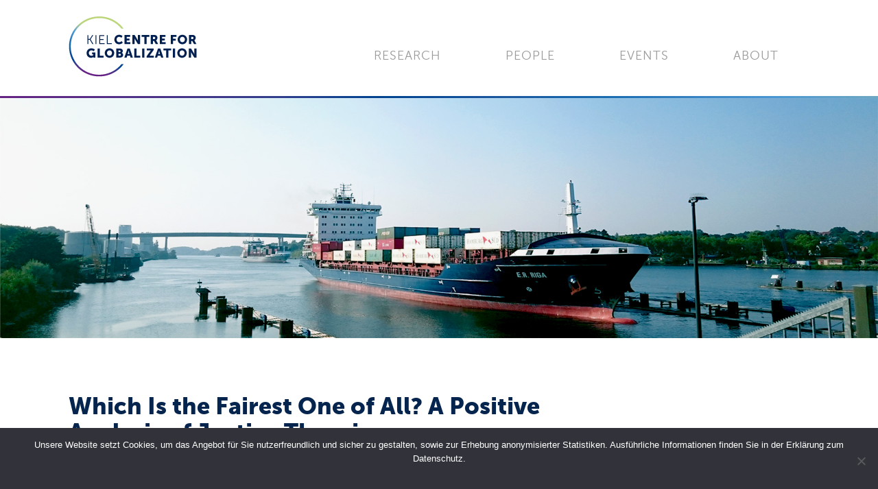

--- FILE ---
content_type: text/html; charset=UTF-8
request_url: https://www.kcg-kiel.org/which-is-the-fairest-one-of-all-a-positive-analysis-of-justice-theories/
body_size: 11945
content:



<!DOCTYPE HTML>

<html lang="de"><head>

<meta http-equiv="Content-Type" content="text/html; charset=UTF-8" />



<link rel="icon" href="" type="image/x-icon" />

<meta name="viewport" content="initial-scale=1, maximum-scale=1">



<link href="https://fonts.googleapis.com/css?family=Montserrat:400,700" rel="stylesheet">

<link rel="stylesheet" href="https://www.kcg-kiel.org/wp-content/themes/web-labels/css/jquery.sidr.light.css" type="text/css" media="all" />

<link rel="stylesheet" href="https://www.kcg-kiel.org/wp-content/themes/web-labels/style.css" type="text/css" media="all" />

<link rel="stylesheet" type="text/css" href="https://www.kcg-kiel.org/wp-content/themes/web-labels/css/smartphone.css" media="screen and (max-width: 768px)" /> 



<link rel="pingback" href="https://www.kcg-kiel.org/xmlrpc.php" />



<script src="https://code.jquery.com/jquery-3.1.1.min.js"></script>

<script type="text/javascript">

jQuery(function() {

  var fixedMenu = jQuery('<div class="fixed-menu">');  

  var fixedMenuVisible = false;



  jQuery('#nav-wrapper').clone().appendTo(fixedMenu);



  fixedMenu.css({

    'position': 'fixed',

    'width': '100%',

    'top': -250

  }).appendTo('body');

  jQuery(window).scroll(function() {

    if(jQuery(window).scrollTop() > 200) {

      if(!fixedMenuVisible) {

        fixedMenu.animate({'top': 0});

        fixedMenuVisible = true;

      }     

    } else {

      if(fixedMenuVisible) {

        fixedMenu.animate({'top': -250});

        fixedMenuVisible = false;

      }

    }

  });

});

</script>







<!--[if lt IE 9]>

<script src="https://www.kcg-kiel.org/wp-content/themes/web-labels/js/html5.js" type="text/javascript"></script>

<![endif]-->

<!--||  JM Twitter Cards by jmau111 v14.1.0  ||-->
<meta name="twitter:card" content="summary_large_image">
<!-- [(-_-)@ creator: Missing critical option ! @(-_-)] -->
<!-- [(-_-)@ site: Missing critical option ! @(-_-)] -->
<meta name="twitter:title" content="Which Is the Fairest One of All? A Positive Analysis of Justice Theories">
<meta name="twitter:description" content="Authors: James Konow (Cappelen, A.W. and Tungodden, B. (eds.), 2019 The Economics of Fairness, MA: Edward Elgar (reprinted from the Journal of Economic Literature, 2003): Northampton, 68-119)T">
<meta name="twitter:image" content="https://www.kcg-kiel.org/wp-content/uploads/2017/06/kcg_1024x512px.jpg">
<!--||  /JM Twitter Cards by jmau111 v14.1.0  ||-->
<meta name='robots' content='index, follow, max-image-preview:large, max-snippet:-1, max-video-preview:-1' />

	<!-- This site is optimized with the Yoast SEO plugin v26.8 - https://yoast.com/product/yoast-seo-wordpress/ -->
	<title>Which Is the Fairest One of All? A Positive Analysis of Justice Theories - Kiel Centre For Globalization</title>
	<link rel="canonical" href="https://www.kcg-kiel.org/which-is-the-fairest-one-of-all-a-positive-analysis-of-justice-theories/" />
	<meta property="og:locale" content="en_GB" />
	<meta property="og:type" content="article" />
	<meta property="og:title" content="Which Is the Fairest One of All? A Positive Analysis of Justice Theories - Kiel Centre For Globalization" />
	<meta property="og:description" content="Authors: James Konow (Cappelen, A.W. and Tungodden, B. (eds.), 2019 The Economics of Fairness, MA: Edward Elgar (reprinted from the Journal of Economic Literature, 2003): Northampton, 68-119) This paper evaluates numerous positive and normative theories of justice in positive terms, i.e., in terms of how accurately they describe the impartial fairness preferences of real people. In addition, the paper proposes and defends an integrated justice theory based on preferences over four distinct and sometimes conflicting forces. These forces frame the [&hellip;]" />
	<meta property="og:url" content="https://www.kcg-kiel.org/which-is-the-fairest-one-of-all-a-positive-analysis-of-justice-theories/" />
	<meta property="og:site_name" content="Kiel Centre For Globalization" />
	<meta property="article:published_time" content="2019-11-12T13:22:17+00:00" />
	<meta property="article:modified_time" content="2020-05-29T08:28:12+00:00" />
	<meta property="og:image" content="https://www.kcg-kiel.org/wp-content/uploads/2017/06/kcg_1024x512px.jpg" />
	<meta property="og:image:width" content="1024" />
	<meta property="og:image:height" content="512" />
	<meta property="og:image:type" content="image/jpeg" />
	<meta name="author" content="KCG Secretary" />
	<meta name="twitter:label1" content="Written by" />
	<meta name="twitter:data1" content="KCG Secretary" />
	<meta name="twitter:label2" content="Estimated reading time" />
	<meta name="twitter:data2" content="1 minute" />
	<script type="application/ld+json" class="yoast-schema-graph">{"@context":"https://schema.org","@graph":[{"@type":"Article","@id":"https://www.kcg-kiel.org/which-is-the-fairest-one-of-all-a-positive-analysis-of-justice-theories/#article","isPartOf":{"@id":"https://www.kcg-kiel.org/which-is-the-fairest-one-of-all-a-positive-analysis-of-justice-theories/"},"author":{"name":"KCG Secretary","@id":"https://www.kcg-kiel.org/#/schema/person/9a84826ffe5bbfeee1190f05059ad38d"},"headline":"Which Is the Fairest One of All? A Positive Analysis of Justice Theories","datePublished":"2019-11-12T13:22:17+00:00","dateModified":"2020-05-29T08:28:12+00:00","mainEntityOfPage":{"@id":"https://www.kcg-kiel.org/which-is-the-fairest-one-of-all-a-positive-analysis-of-justice-theories/"},"wordCount":151,"commentCount":0,"articleSection":["KCG Journal Articles","Publications"],"inLanguage":"en-GB"},{"@type":"WebPage","@id":"https://www.kcg-kiel.org/which-is-the-fairest-one-of-all-a-positive-analysis-of-justice-theories/","url":"https://www.kcg-kiel.org/which-is-the-fairest-one-of-all-a-positive-analysis-of-justice-theories/","name":"Which Is the Fairest One of All? A Positive Analysis of Justice Theories - Kiel Centre For Globalization","isPartOf":{"@id":"https://www.kcg-kiel.org/#website"},"datePublished":"2019-11-12T13:22:17+00:00","dateModified":"2020-05-29T08:28:12+00:00","author":{"@id":"https://www.kcg-kiel.org/#/schema/person/9a84826ffe5bbfeee1190f05059ad38d"},"breadcrumb":{"@id":"https://www.kcg-kiel.org/which-is-the-fairest-one-of-all-a-positive-analysis-of-justice-theories/#breadcrumb"},"inLanguage":"en-GB","potentialAction":[{"@type":"ReadAction","target":["https://www.kcg-kiel.org/which-is-the-fairest-one-of-all-a-positive-analysis-of-justice-theories/"]}]},{"@type":"BreadcrumbList","@id":"https://www.kcg-kiel.org/which-is-the-fairest-one-of-all-a-positive-analysis-of-justice-theories/#breadcrumb","itemListElement":[{"@type":"ListItem","position":1,"name":"Home","item":"https://www.kcg-kiel.org/"},{"@type":"ListItem","position":2,"name":"Which Is the Fairest One of All? A Positive Analysis of Justice Theories"}]},{"@type":"WebSite","@id":"https://www.kcg-kiel.org/#website","url":"https://www.kcg-kiel.org/","name":"Kiel Centre For Globalization","description":"","potentialAction":[{"@type":"SearchAction","target":{"@type":"EntryPoint","urlTemplate":"https://www.kcg-kiel.org/?s={search_term_string}"},"query-input":{"@type":"PropertyValueSpecification","valueRequired":true,"valueName":"search_term_string"}}],"inLanguage":"en-GB"},{"@type":"Person","@id":"https://www.kcg-kiel.org/#/schema/person/9a84826ffe5bbfeee1190f05059ad38d","name":"KCG Secretary","image":{"@type":"ImageObject","inLanguage":"en-GB","@id":"https://www.kcg-kiel.org/#/schema/person/image/","url":"https://secure.gravatar.com/avatar/333408d1835e6470766856a47f8bcb0bd0301365adc337ba2589d448acc78374?s=96&d=mm&r=g","contentUrl":"https://secure.gravatar.com/avatar/333408d1835e6470766856a47f8bcb0bd0301365adc337ba2589d448acc78374?s=96&d=mm&r=g","caption":"KCG Secretary"},"url":"https://www.kcg-kiel.org/author/kcg-secretary/"}]}</script>
	<!-- / Yoast SEO plugin. -->


<link rel="alternate" title="oEmbed (JSON)" type="application/json+oembed" href="https://www.kcg-kiel.org/wp-json/oembed/1.0/embed?url=https%3A%2F%2Fwww.kcg-kiel.org%2Fwhich-is-the-fairest-one-of-all-a-positive-analysis-of-justice-theories%2F" />
<link rel="alternate" title="oEmbed (XML)" type="text/xml+oembed" href="https://www.kcg-kiel.org/wp-json/oembed/1.0/embed?url=https%3A%2F%2Fwww.kcg-kiel.org%2Fwhich-is-the-fairest-one-of-all-a-positive-analysis-of-justice-theories%2F&#038;format=xml" />
<style id='wp-img-auto-sizes-contain-inline-css' type='text/css'>
img:is([sizes=auto i],[sizes^="auto," i]){contain-intrinsic-size:3000px 1500px}
/*# sourceURL=wp-img-auto-sizes-contain-inline-css */
</style>
<style id='wp-emoji-styles-inline-css' type='text/css'>

	img.wp-smiley, img.emoji {
		display: inline !important;
		border: none !important;
		box-shadow: none !important;
		height: 1em !important;
		width: 1em !important;
		margin: 0 0.07em !important;
		vertical-align: -0.1em !important;
		background: none !important;
		padding: 0 !important;
	}
/*# sourceURL=wp-emoji-styles-inline-css */
</style>
<link rel='stylesheet' id='wp-block-library-css' href='https://www.kcg-kiel.org/wp-includes/css/dist/block-library/style.min.css?ver=686a1ad33458295ce731c1d79b9eb42a' type='text/css' media='all' />
<style id='wp-block-library-inline-css' type='text/css'>
/*wp_block_styles_on_demand_placeholder:697252c30b318*/
/*# sourceURL=wp-block-library-inline-css */
</style>
<style id='classic-theme-styles-inline-css' type='text/css'>
/*! This file is auto-generated */
.wp-block-button__link{color:#fff;background-color:#32373c;border-radius:9999px;box-shadow:none;text-decoration:none;padding:calc(.667em + 2px) calc(1.333em + 2px);font-size:1.125em}.wp-block-file__button{background:#32373c;color:#fff;text-decoration:none}
/*# sourceURL=/wp-includes/css/classic-themes.min.css */
</style>
<link rel='stylesheet' id='contact-form-7-css' href='https://www.kcg-kiel.org/wp-content/plugins/contact-form-7/includes/css/styles.css?ver=6.1.4' type='text/css' media='all' />
<link rel='stylesheet' id='cookie-notice-front-css' href='https://www.kcg-kiel.org/wp-content/plugins/cookie-notice/css/front.min.css?ver=2.5.11' type='text/css' media='all' />
<link rel='stylesheet' id='wpdm-fonticon-css' href='https://www.kcg-kiel.org/wp-content/plugins/download-manager/assets/wpdm-iconfont/css/wpdm-icons.css?ver=686a1ad33458295ce731c1d79b9eb42a' type='text/css' media='all' />
<link rel='stylesheet' id='wpdm-front-css' href='https://www.kcg-kiel.org/wp-content/plugins/download-manager/assets/css/front.min.css?ver=3.3.46' type='text/css' media='all' />
<link rel='stylesheet' id='wpdm-front-dark-css' href='https://www.kcg-kiel.org/wp-content/plugins/download-manager/assets/css/front-dark.min.css?ver=3.3.46' type='text/css' media='all' />
<script type="text/javascript" src="https://www.kcg-kiel.org/wp-includes/js/jquery/jquery.min.js?ver=3.7.1" id="jquery-core-js"></script>
<script type="text/javascript" src="https://www.kcg-kiel.org/wp-includes/js/jquery/jquery-migrate.min.js?ver=3.4.1" id="jquery-migrate-js"></script>
<script type="text/javascript" id="cookie-notice-front-js-before">
/* <![CDATA[ */
var cnArgs = {"ajaxUrl":"https:\/\/www.kcg-kiel.org\/wp-admin\/admin-ajax.php","nonce":"9271f514fd","hideEffect":"fade","position":"bottom","onScroll":false,"onScrollOffset":100,"onClick":false,"cookieName":"cookie_notice_accepted","cookieTime":2592000,"cookieTimeRejected":2592000,"globalCookie":false,"redirection":false,"cache":false,"revokeCookies":false,"revokeCookiesOpt":"automatic"};

//# sourceURL=cookie-notice-front-js-before
/* ]]> */
</script>
<script type="text/javascript" src="https://www.kcg-kiel.org/wp-content/plugins/cookie-notice/js/front.min.js?ver=2.5.11" id="cookie-notice-front-js"></script>
<script type="text/javascript" src="https://www.kcg-kiel.org/wp-content/plugins/download-manager/assets/js/wpdm.min.js?ver=686a1ad33458295ce731c1d79b9eb42a" id="wpdm-frontend-js-js"></script>
<script type="text/javascript" id="wpdm-frontjs-js-extra">
/* <![CDATA[ */
var wpdm_url = {"home":"https://www.kcg-kiel.org/","site":"https://www.kcg-kiel.org/","ajax":"https://www.kcg-kiel.org/wp-admin/admin-ajax.php"};
var wpdm_js = {"spinner":"\u003Ci class=\"wpdm-icon wpdm-sun wpdm-spin\"\u003E\u003C/i\u003E","client_id":"cf25172f78d58d6313a4524e2edf039c"};
var wpdm_strings = {"pass_var":"Password Verified!","pass_var_q":"Please click following button to start download.","start_dl":"Start Download"};
//# sourceURL=wpdm-frontjs-js-extra
/* ]]> */
</script>
<script type="text/javascript" src="https://www.kcg-kiel.org/wp-content/plugins/download-manager/assets/js/front.min.js?ver=3.3.46" id="wpdm-frontjs-js"></script>
<script></script><link rel="https://api.w.org/" href="https://www.kcg-kiel.org/wp-json/" /><link rel="alternate" title="JSON" type="application/json" href="https://www.kcg-kiel.org/wp-json/wp/v2/posts/3356" /><link rel="EditURI" type="application/rsd+xml" title="RSD" href="https://www.kcg-kiel.org/xmlrpc.php?rsd" />

<link rel='shortlink' href='https://www.kcg-kiel.org/?p=3356' />
<meta name="generator" content="Powered by WPBakery Page Builder - drag and drop page builder for WordPress."/>
			<script type="text/javascript">
			/* <![CDATA[ */
				var isc_front_data =
				{
					caption_position : 'top-left',
				}
			/* ]]> */
			</script>
			<style>
				.isc-source { position: relative; display: inline-block; line-height: initial; }
                .wp-block-cover .isc-source { position: static; }
								span.isc-source-text a { display: inline; color: #fff; }
			</style>
			<meta name="generator" content="Powered by Slider Revolution 6.6.12 - responsive, Mobile-Friendly Slider Plugin for WordPress with comfortable drag and drop interface." />
<link rel="icon" href="https://www.kcg-kiel.org/wp-content/uploads/2016/10/cropped-cropped-icon-kcg-01-01-01-32x32.png" sizes="32x32" />
<link rel="icon" href="https://www.kcg-kiel.org/wp-content/uploads/2016/10/cropped-cropped-icon-kcg-01-01-01-192x192.png" sizes="192x192" />
<link rel="apple-touch-icon" href="https://www.kcg-kiel.org/wp-content/uploads/2016/10/cropped-cropped-icon-kcg-01-01-01-180x180.png" />
<meta name="msapplication-TileImage" content="https://www.kcg-kiel.org/wp-content/uploads/2016/10/cropped-cropped-icon-kcg-01-01-01-270x270.png" />
<script>function setREVStartSize(e){
			//window.requestAnimationFrame(function() {
				window.RSIW = window.RSIW===undefined ? window.innerWidth : window.RSIW;
				window.RSIH = window.RSIH===undefined ? window.innerHeight : window.RSIH;
				try {
					var pw = document.getElementById(e.c).parentNode.offsetWidth,
						newh;
					pw = pw===0 || isNaN(pw) || (e.l=="fullwidth" || e.layout=="fullwidth") ? window.RSIW : pw;
					e.tabw = e.tabw===undefined ? 0 : parseInt(e.tabw);
					e.thumbw = e.thumbw===undefined ? 0 : parseInt(e.thumbw);
					e.tabh = e.tabh===undefined ? 0 : parseInt(e.tabh);
					e.thumbh = e.thumbh===undefined ? 0 : parseInt(e.thumbh);
					e.tabhide = e.tabhide===undefined ? 0 : parseInt(e.tabhide);
					e.thumbhide = e.thumbhide===undefined ? 0 : parseInt(e.thumbhide);
					e.mh = e.mh===undefined || e.mh=="" || e.mh==="auto" ? 0 : parseInt(e.mh,0);
					if(e.layout==="fullscreen" || e.l==="fullscreen")
						newh = Math.max(e.mh,window.RSIH);
					else{
						e.gw = Array.isArray(e.gw) ? e.gw : [e.gw];
						for (var i in e.rl) if (e.gw[i]===undefined || e.gw[i]===0) e.gw[i] = e.gw[i-1];
						e.gh = e.el===undefined || e.el==="" || (Array.isArray(e.el) && e.el.length==0)? e.gh : e.el;
						e.gh = Array.isArray(e.gh) ? e.gh : [e.gh];
						for (var i in e.rl) if (e.gh[i]===undefined || e.gh[i]===0) e.gh[i] = e.gh[i-1];
											
						var nl = new Array(e.rl.length),
							ix = 0,
							sl;
						e.tabw = e.tabhide>=pw ? 0 : e.tabw;
						e.thumbw = e.thumbhide>=pw ? 0 : e.thumbw;
						e.tabh = e.tabhide>=pw ? 0 : e.tabh;
						e.thumbh = e.thumbhide>=pw ? 0 : e.thumbh;
						for (var i in e.rl) nl[i] = e.rl[i]<window.RSIW ? 0 : e.rl[i];
						sl = nl[0];
						for (var i in nl) if (sl>nl[i] && nl[i]>0) { sl = nl[i]; ix=i;}
						var m = pw>(e.gw[ix]+e.tabw+e.thumbw) ? 1 : (pw-(e.tabw+e.thumbw)) / (e.gw[ix]);
						newh =  (e.gh[ix] * m) + (e.tabh + e.thumbh);
					}
					var el = document.getElementById(e.c);
					if (el!==null && el) el.style.height = newh+"px";
					el = document.getElementById(e.c+"_wrapper");
					if (el!==null && el) {
						el.style.height = newh+"px";
						el.style.display = "block";
					}
				} catch(e){
					console.log("Failure at Presize of Slider:" + e)
				}
			//});
		  };</script>
		<style type="text/css" id="wp-custom-css">
			/*
You can add your own CSS here.

Click the help icon above to learn more.
*/
		</style>
		<noscript><style> .wpb_animate_when_almost_visible { opacity: 1; }</style></noscript><meta name="generator" content="WordPress Download Manager 3.3.46" />
                <style>
        /* WPDM Link Template Styles */        </style>
                <style>

            :root {
                --color-primary: #4a8eff;
                --color-primary-rgb: 74, 142, 255;
                --color-primary-hover: #5998ff;
                --color-primary-active: #3281ff;
                --clr-sec: #6c757d;
                --clr-sec-rgb: 108, 117, 125;
                --clr-sec-hover: #6c757d;
                --clr-sec-active: #6c757d;
                --color-secondary: #6c757d;
                --color-secondary-rgb: 108, 117, 125;
                --color-secondary-hover: #6c757d;
                --color-secondary-active: #6c757d;
                --color-success: #018e11;
                --color-success-rgb: 1, 142, 17;
                --color-success-hover: #0aad01;
                --color-success-active: #0c8c01;
                --color-info: #2CA8FF;
                --color-info-rgb: 44, 168, 255;
                --color-info-hover: #2CA8FF;
                --color-info-active: #2CA8FF;
                --color-warning: #FFB236;
                --color-warning-rgb: 255, 178, 54;
                --color-warning-hover: #FFB236;
                --color-warning-active: #FFB236;
                --color-danger: #ff5062;
                --color-danger-rgb: 255, 80, 98;
                --color-danger-hover: #ff5062;
                --color-danger-active: #ff5062;
                --color-green: #30b570;
                --color-blue: #0073ff;
                --color-purple: #8557D3;
                --color-red: #ff5062;
                --color-muted: rgba(69, 89, 122, 0.6);
                --wpdm-font: "Sen", -apple-system, BlinkMacSystemFont, "Segoe UI", Roboto, Helvetica, Arial, sans-serif, "Apple Color Emoji", "Segoe UI Emoji", "Segoe UI Symbol";
            }

            .wpdm-download-link.btn.btn-primary {
                border-radius: 4px;
            }


        </style>
        
<script src="https://www.kcg-kiel.org/wp-content/themes/web-labels/js/jquery.sidr.js" type="text/javascript"></script>

<script>

	jQuery(document).ready(function() {

	  jQuery('#demo').sidr();

	});

</script>

<script type="text/javascript" src="https://www.kcg-kiel.org/wp-content/themes/web-labels/js/menu_Develop.js"></script>

<script type="text/javascript" src="https://www.kcg-kiel.org/wp-content/themes/web-labels/js/script.js"></script>



<style type="text/css">

.hinweisbar		{background:;}

.texthinweis	{color:;}


</style>







</head>



<body class="wp-singular post-template-default single single-post postid-3356 single-format-standard wp-theme-web-labels cookies-not-set chrome wpb-js-composer js-comp-ver-8.5 vc_responsive" onload="initialize()">

<!-- 
	<div class="hinweisbar"><span style="bold">Hinweis:</span><p class="texthinweis"></p></div>

-->



<section id="page">



<!-- ########################## MOBILE NAVI FIXED ############################# -->





<div id="sidr">

<div class="mobile_search"><div class="search_wrapper">
<form method="get" id="searchform" 
    action="https://www.kcg-kiel.org" >
<input type="text" name="s" id="suchfeld" size="14"
    value="Search"
    onblur="if (this.value == '') 
    {this.value = 'Search';}"
    onfocus="if (this.value == 'Search')
    {this.value = '';}" />
<input type="submit" id="searchsubmit" />
</form>
</div></div> 

<nav id="mainnavi"><div class="menu-mobile-container"><ul id="menu-mobile" class="menu"><li id="menu-item-327" class="menu-item menu-item-type-post_type menu-item-object-page menu-item-has-children menu-item-327"><a href="https://www.kcg-kiel.org/research/">Research</a>
<ul class="sub-menu">
	<li id="menu-item-443" class="menu-item menu-item-type-post_type menu-item-object-page menu-item-443"><a href="https://www.kcg-kiel.org/research/">Research</a></li>
	<li id="menu-item-2752" class="menu-item menu-item-type-post_type menu-item-object-page menu-item-2752"><a href="https://www.kcg-kiel.org/projects/kcg-projects/">KCG Projects</a></li>
	<li id="menu-item-334" class="menu-item menu-item-type-taxonomy menu-item-object-category current-post-ancestor current-menu-parent current-post-parent menu-item-has-children menu-item-334"><a href="https://www.kcg-kiel.org/category/publications/">Publications</a>
	<ul class="sub-menu">
		<li id="menu-item-337" class="menu-item menu-item-type-taxonomy menu-item-object-category menu-item-337"><a href="https://www.kcg-kiel.org/category/kcg-working-paper/">Working Papers</a></li>
		<li id="menu-item-335" class="menu-item menu-item-type-taxonomy menu-item-object-category current-post-ancestor current-menu-parent current-post-parent menu-item-335"><a href="https://www.kcg-kiel.org/category/kcg-journal-article/">Journal Articles</a></li>
		<li id="menu-item-336" class="menu-item menu-item-type-taxonomy menu-item-object-category menu-item-336"><a href="https://www.kcg-kiel.org/category/kcg-policy-paper/">Policy Papers</a></li>
		<li id="menu-item-339" class="menu-item menu-item-type-taxonomy menu-item-object-category menu-item-339"><a href="https://www.kcg-kiel.org/category/public-contributions/">Public Contributions</a></li>
	</ul>
</li>
	<li id="menu-item-338" class="menu-item menu-item-type-taxonomy menu-item-object-category menu-item-338"><a href="https://www.kcg-kiel.org/category/news/">News</a></li>
</ul>
</li>
<li id="menu-item-2002" class="menu-item menu-item-type-post_type menu-item-object-page menu-item-has-children menu-item-2002"><a href="https://www.kcg-kiel.org/people/">People</a>
<ul class="sub-menu">
	<li id="menu-item-2005" class="menu-item menu-item-type-post_type menu-item-object-page menu-item-2005"><a href="https://www.kcg-kiel.org/managing-director-and-coordinator/">Managing Director and Coordinator</a></li>
	<li id="menu-item-2003" class="menu-item menu-item-type-post_type menu-item-object-page menu-item-2003"><a href="https://www.kcg-kiel.org/fellows/">Fellows</a></li>
	<li id="menu-item-2006" class="menu-item menu-item-type-post_type menu-item-object-page menu-item-2006"><a href="https://www.kcg-kiel.org/kcg-external-research-fellows/">External Research Fellows</a></li>
</ul>
</li>
<li id="menu-item-341" class="menu-item menu-item-type-post_type menu-item-object-page menu-item-341"><a href="https://www.kcg-kiel.org/events/">Events</a></li>
<li id="menu-item-442" class="menu-item menu-item-type-post_type menu-item-object-page menu-item-442"><a href="https://www.kcg-kiel.org/about-contact/">About / Contact</a></li>
</ul></div></nav>

</div>





<div id="fixed_head">

<div class="fixed_innder_wrapper">

<a id="demo" href="#sidr"><div class="menu_button">

<img alt="KCG Kiel Menü" src="https://www.kcg-kiel.org/wp-content/themes/web-labels/images/menu-btn.svg" />

<p>Menü</p>

</div></a>





<div class="logo_wrapper"> 


<a id="logo" style="height: px;" href="https://www.kcg-kiel.org" title=""><img alt=""  style="height: px;" src="https://www.kcg-kiel.org/wp-content/uploads/2016/10/logo.png" /></a>


</div> 





<div class="clear"></div>

</div>



<div id="brandinggradient"></div>

</div>





<!-- ########################## MOBILE NAVI FIXED ENDE ############################# -->





<section id="header">

<section id="nav-wrapper">

	<header id="branding" role="banner">

    	
    		<a id="logo" style="height: px;" href="https://www.kcg-kiel.org" title=""><img alt=""  style="height: px;" src="https://www.kcg-kiel.org/wp-content/uploads/2016/10/logo.png" /></a>

    	
        

        <nav id="nav" role="navigation">

			<div class="menu-header-menu-container"><ul id="menu-header-menu" class="menu"><li id="menu-item-62" class="menu-item menu-item-type-post_type menu-item-object-page menu-item-62"><a href="https://www.kcg-kiel.org/research/">Research</a></li>
<li id="menu-item-1999" class="menu-item menu-item-type-post_type menu-item-object-page menu-item-1999"><a href="https://www.kcg-kiel.org/people/">People</a></li>
<li id="menu-item-314" class="menu-item menu-item-type-post_type menu-item-object-page menu-item-314"><a href="https://www.kcg-kiel.org/events/">Events</a></li>
<li id="menu-item-59" class="menu-item menu-item-type-post_type menu-item-object-page menu-item-59"><a href="https://www.kcg-kiel.org/about-contact/">About</a></li>
</ul></div>
			

			<script>

			

			var menuHtml = 

				'<div id="research-sub-menu" class="sub-menu">'+

					'<div>'+

						'<div class="dropdown-left dropdown-box">'+
						/*
							'<a href=""><h6>Projects</h6></a>'+

							'<a class="block-link" href="">'+

								'<img src=""/>'+

								''+

							'</a>'+

							'<a class="block-link" href="">'+

								'<img src=""/>'+

								''+

							'</a>'+

							'<a class="block-link" href="">'+

								'<img src=""/>'+

								''+

							'</a>'+

							'<a class="block-link" href="">'+

								'<img src=""/>'+

								''+

							'</a>'+
						*/
							'<a class="block-link" href="https://www.kcg-kiel.org/projects/kcg-projects/">'+

								'<img src="https://www.kcg-kiel.org/wp-content/uploads/2019/03/istock_19143028Medium-1.jpg"/>'+

								'KCG Projects'+

							'</a>'+

							'<div class="clear"/>'+

						'</div>'+

						'<div class="dropdown-right">'+

							

							'<div class="dropdown-box">'+

								'<a href="https://www.kcg-kiel.org/category/publications/"><h6>Publications</h6></a>'+

								'<a href="https://www.kcg-kiel.org/category/kcg-working-paper/">Working Papers</a>'+

								'<a href="https://www.kcg-kiel.org/category/kcg-journal-article/">Journal Articles</a>'+

								'<a href="https://www.kcg-kiel.org/category/books/">Books</a>'+

								'<a href="https://www.kcg-kiel.org/category/kcg-policy-paper/">Policy Papers</a>'+

								'<a href="https://www.kcg-kiel.org/category/public-contributions/">Public Contributions</a>'+

							'</div>'+

							'<div class="dropdown-box">'+

								'<a href="https://www.kcg-kiel.org/category/news/"><h6>News</h6></a>'+

							'</div>'+

						'</div>'+

						'<br class="clear"/>'+

					'</div>'+

				'</div>'

			;

			

			var menuHtml2 = 

				'<div id="research-sub-menu2" class="sub-menu">'+

					'<div>'+

						'<div class="dropdown-right">'+

							'<div class="dropdown-box">'+

								'<a href="https://www.kcg-kiel.org/managing-director-and-coordinator/">Managing Director and Coordinator</a>'+

								//'<a href="/senior-fellows/">Senior Fellows</a>'+

								'<a href="https://www.kcg-kiel.org/fellows/">Fellows</a>'+

								'<a href="https://www.kcg-kiel.org/kcg-external-research-fellows/">External Research Fellows</a>'+

							'</div>'+

						'</div>'+

						'<br class="clear"/>'+

					'</div>'+

				'</div>'

			;

			

			$('#menu-item-62').append(menuHtml);

			$('#menu-item-1999').append(menuHtml2);

			</script>

            



			

		</nav>

        

	</header>

    <div id="brandinggradient"></div>

    </section>

<img class="headimg" src="https://www.kcg-kiel.org/wp-content/uploads/2016/10/Ship.jpg" alt=" " /> 

	
    </section>

    



<section id="content-wrap-page">




	<section id="content-wrap">

    			
        
			<section id="content" class="links blog-content" role="main">
                        				
				
         		<div id="post-3356">
          
          			<article class="entry post-vorschau" role="article">
                    	<h2>Which Is the Fairest One of All? A Positive Analysis of Justice Theories</h2>
                        <div class="date">12th November 2019</div>
                        <div class="author">KCG Secretary</div>
                        <div class="the_cat"><ul class="post-categories">
	<li><a href="https://www.kcg-kiel.org/category/kcg-journal-article/" rel="category tag">KCG Journal Articles</a></li>
	<li><a href="https://www.kcg-kiel.org/category/publications/" rel="category tag">Publications</a></li></ul></div>
                        <div class="clear"></div>
                        						
						
						<p>Authors: James Konow (Cappelen, A.W. and Tungodden, B. (eds.), 2019 The Economics of Fairness, MA: Edward Elgar (reprinted from the Journal of Economic Literature, 2003): Northampton, 68-119)<br />
<span id="baf020" class="author-ref"></span></p>
<div class="l-column l-column--large">
<div class="description">
<p style="text-align: justify;">This paper evaluates numerous positive and normative theories of justice in positive terms, i.e., in terms of how accurately they describe the impartial fairness preferences of real people. In addition, the paper proposes and defends an integrated justice theory based on preferences over four distinct and sometimes conflicting forces. These forces frame the analysis of the individual theories and inspire four corresponding theoretical classes: equality and need, utilitarianism and welfare economics, equity and desert, and context. This synthesis enables one to treat justice rigorously and to reconcile results that often appear contradictory or at odds with alternative theories.</p>
</div>
</div>
<p>JEL: D63, K00</p>
<p>&nbsp;</p>
<p><em>Journal of Economic Literature</em>, <em>41 (4): 1188-1239</em><em>.<br />
</em>DOI: <a href="https://doi.org/10.1257/002205103771800013">https://doi.org/10.1257/002205103771800013</a></p>





            			<br class="clear" />
          			</article><!--/entry -->
<!---------- ########## INVOLVED MEMBERS ###################### -->                    
                    
 
<div class="involved">

						
	
	
	
	
	</div>				
<!---------- ########## INVOLVED MEMBERS ENDE ###################### -->                      
       			 </div><!--/post -->

							

					
			</section><!-- #content -->
            
            <aside class="nav-sidebar sidebar links">
                            
            <h3 class="sidebar_projects">Projects</h3>
            
            <div class="project_1 sidebar_project">
            <div class="porject_img_sidebar"><img src="https://www.kcg-kiel.org/wp-content/themes/web-labels/images/sidebar/project_1_sidebar.jpg" alt="Project 1" /></div>
            <a href="https://www.kcg-kiel.org/projects/project-1/">Cross-cultural differences in the perception of corporate social responsibility and consumer social responsibility along global supply chains</a>
            </div>
            
            <div class="project_2 sidebar_project">
            <div class="porject_img_sidebar"><img src="https://www.kcg-kiel.org/wp-content/themes/web-labels/images/sidebar/project_2_sidebar.jpg" alt="Project 1" /></div>
            <a href="https://www.kcg-kiel.org/projects/project-2/">Experimental studies of moral responsibility in global supply chains</a>
            </div>
            
            <div class="project_3 sidebar_project">
            <div class="porject_img_sidebar"><img src="https://www.kcg-kiel.org/wp-content/themes/web-labels/images/sidebar/project_3_sidebar.jpg" alt="Project 1" /></div>
            <a href="https://www.kcg-kiel.org/projects/project-3/">Modelling economic and social dimensions of global supply chains</a>
            </div>
            
            <div class="project_4 sidebar_project">
            <div class="porject_img_sidebar"><img src="https://www.kcg-kiel.org/wp-content/themes/web-labels/images/sidebar/project_4_sidebar.jpg" alt="Project 1" /></div>
            <a href="https://www.kcg-kiel.org/projects/project-4/">Global supply chains, environmental regulation and green innovation</a>
            </div>
            
            </aside>
			<br class="clear" />
			</section>
</section>
<section id="experts" class="projectswrap">
	<section id="experts-wrap">
		<h4>Other Projects</h4>
		<a class="projects project-1" href="">
			<img src="" />
					</a>

		<a class="projects project-2" href="https://www.kcg-kiel.org/?page_id=234">
			<img src="" />
					</a>
		<div class="mobileclear"></div>
		<a class="projects project-3" href="https://www.kcg-kiel.org/?page_id=238">
			<img src="" />
					</a>

		<a class="projects project-4" href="https://www.kcg-kiel.org/?page_id=242">
			<img src="" />
					</a>

		<a class="projects furtherprojects" href="https://www.kcg-kiel.org/projects/kcg-projects/">
			<img src="https://www.kcg-kiel.org/wp-content/uploads/2019/03/istock_19143028Medium-1.jpg" />
			KCG Projects		</a>

		<div class="clear"></div>

	</section>
</section>

<section id="partners">
	<section id="partner-wrap">
		<h4>Partner</h4>


		<a href="http://www.kielinstitut.de/" target="_blank">
			<img class="partnerlogo" src="https://www.kcg-kiel.org/wp-content/uploads/2025/12/KIEL-Wortbildmarke-orange-scaled.png" />
		</a>
		<a href="http://www.uni-kiel.de/" target="_blank">
			<img class="partnerlogo" src="https://www.kcg-kiel.org/wp-content/uploads/2019/01/cau-norm-en-lilagrey-cmyk.png" />
		</a>
		<a href="http://www.schleswig-holstein.de/" target="_blank">
			<img class="partnerlogo" src="https://www.kcg-kiel.org/wp-content/uploads/2019/01/sh_den_logo_en.png" />
		</a>
		<a href="" target="_blank">
			<img class="partnerlogo" src="" />
		</a>



	</section>
	<div class="clear"></div>
</section>
<section id="footer-wrap">
	<footer id="footer" role="contentinfo">
		<section id="left-footer">
			<div id="f1-col"><a href="https://www.kcg-kiel.org"><img class="footerlogo" src="https://www.kcg-kiel.org/wp-content/uploads/2016/10/footer-logo.png" /></a></div>
			<div id="f2-col"><div class="menu-footer-menu-container"><ul id="menu-footer-menu" class="menu"><li id="menu-item-66" class="menu-item menu-item-type-post_type menu-item-object-page menu-item-66"><a href="https://www.kcg-kiel.org/research/">Research</a></li>
<li id="menu-item-70" class="subpoint menu-item menu-item-type-post_type menu-item-object-page menu-item-70"><a href="https://www.kcg-kiel.org/projects/">Projects</a></li>
<li id="menu-item-433" class="subpoint menu-item menu-item-type-taxonomy menu-item-object-category current-post-ancestor current-menu-parent current-post-parent menu-item-433"><a href="https://www.kcg-kiel.org/category/publications/">Publications<span class="menu-item-description">The KCG has various series of publications to provide research findings and policy implications to different interested groups, e.g., students, academics, policy makers and the public. The lists of publications will be updated on a regular basis. Brief introductions to the latest publications are provided below.</span></a></li>
<li id="menu-item-386" class="subpoint menu-item menu-item-type-taxonomy menu-item-object-category menu-item-386"><a href="https://www.kcg-kiel.org/category/news/">News</a></li>
</ul></div></div>
			<div id="f3-col"><div class="menu-secondmenu-container"><ul id="menu-secondmenu" class="menu"><li id="menu-item-2009" class="menu-item menu-item-type-post_type menu-item-object-page menu-item-2009"><a href="https://www.kcg-kiel.org/people/">People</a></li>
<li id="menu-item-90" class="menu-item menu-item-type-post_type menu-item-object-page menu-item-90"><a href="https://www.kcg-kiel.org/events/">Events</a></li>
<li id="menu-item-89" class="menu-item menu-item-type-post_type menu-item-object-page menu-item-89"><a href="https://www.kcg-kiel.org/about-contact/">About / Contact</a></li>
</ul></div></div>
			<div class="clear"></div>
			<div class="mini-note">© 2026 - Kiel Centre for Globalization | <a href="https://www.kcg-kiel.org/legal-notice">Legal Notice</a> | <a href="https://www.kcg-kiel.org/privacy">Privacy</a></div>
		</section>

		<section id="right-footer">
			<section id="socialbar">
				<h6>Share on</h6>
				<section id="sharebtn">
					<ul>
													<li><a class="a2a_s_email" href="mailto:?Subject=Which Is the Fairest One of All? A Positive Analysis of Justice Theories&amp;Body=Check out this Page: https://www.kcg-kiel.org/which-is-the-fairest-one-of-all-a-positive-analysis-of-justice-theories/"></a></li>
							<li><a class="a2a_s_xing" href="https://www.xing.com/spi/shares/new?url=https://www.kcg-kiel.org/which-is-the-fairest-one-of-all-a-positive-analysis-of-justice-theories/" target="_blank"></a></li>
							<li><a class="a2a_s_linkedin" href="https://www.linkedin.com/shareArticle?url=https://www.kcg-kiel.org/which-is-the-fairest-one-of-all-a-positive-analysis-of-justice-theories/" target="_blank"></a></li>
							<li><a class="a2a_s_whatsapp" href="whatsapp://send?text=https://www.kcg-kiel.org/which-is-the-fairest-one-of-all-a-positive-analysis-of-justice-theories/" target="_blank"></a></li>
							<li><a class="a2a_s_facebook" href="https://www.facebook.com/sharer/sharer.php?u=https://www.kcg-kiel.org/which-is-the-fairest-one-of-all-a-positive-analysis-of-justice-theories/" target="_blank"></a></li>
							<li><a class="a2a_s_twitter" href="https://twitter.com/intent/tweet?url=https://www.kcg-kiel.org/which-is-the-fairest-one-of-all-a-positive-analysis-of-justice-theories/" target="_blank"></a></li>
											</ul>
				</section>
				<div class="clear"></div>
			</section>
		</section>
		<div class="clear"></div>
	</footer>
</section>
</section>

		<script>
			window.RS_MODULES = window.RS_MODULES || {};
			window.RS_MODULES.modules = window.RS_MODULES.modules || {};
			window.RS_MODULES.waiting = window.RS_MODULES.waiting || [];
			window.RS_MODULES.defered = true;
			window.RS_MODULES.moduleWaiting = window.RS_MODULES.moduleWaiting || {};
			window.RS_MODULES.type = 'compiled';
		</script>
		<script type="speculationrules">
{"prefetch":[{"source":"document","where":{"and":[{"href_matches":"/*"},{"not":{"href_matches":["/wp-*.php","/wp-admin/*","/wp-content/uploads/*","/wp-content/*","/wp-content/plugins/*","/wp-content/themes/web-labels/*","/*\\?(.+)"]}},{"not":{"selector_matches":"a[rel~=\"nofollow\"]"}},{"not":{"selector_matches":".no-prefetch, .no-prefetch a"}}]},"eagerness":"conservative"}]}
</script>
            <script>
                const abmsg = "We noticed an ad blocker. Consider whitelisting us to support the site ❤️";
                const abmsgd = "download";
                const iswpdmpropage = 0;
                jQuery(function($){

                    
                });
            </script>
            <div id="fb-root"></div>
            <script type="text/javascript" src="https://www.kcg-kiel.org/wp-includes/js/dist/hooks.min.js?ver=dd5603f07f9220ed27f1" id="wp-hooks-js"></script>
<script type="text/javascript" src="https://www.kcg-kiel.org/wp-includes/js/dist/i18n.min.js?ver=c26c3dc7bed366793375" id="wp-i18n-js"></script>
<script type="text/javascript" id="wp-i18n-js-after">
/* <![CDATA[ */
wp.i18n.setLocaleData( { 'text direction\u0004ltr': [ 'ltr' ] } );
wp.i18n.setLocaleData( { 'text direction\u0004ltr': [ 'ltr' ] } );
//# sourceURL=wp-i18n-js-after
/* ]]> */
</script>
<script type="text/javascript" src="https://www.kcg-kiel.org/wp-content/plugins/contact-form-7/includes/swv/js/index.js?ver=6.1.4" id="swv-js"></script>
<script type="text/javascript" id="contact-form-7-js-before">
/* <![CDATA[ */
var wpcf7 = {
    "api": {
        "root": "https:\/\/www.kcg-kiel.org\/wp-json\/",
        "namespace": "contact-form-7\/v1"
    }
};
//# sourceURL=contact-form-7-js-before
/* ]]> */
</script>
<script type="text/javascript" src="https://www.kcg-kiel.org/wp-content/plugins/contact-form-7/includes/js/index.js?ver=6.1.4" id="contact-form-7-js"></script>
<script type="text/javascript" src="https://www.kcg-kiel.org/wp-includes/js/jquery/jquery.form.min.js?ver=4.3.0" id="jquery-form-js"></script>
<script type="text/javascript" src="https://www.kcg-kiel.org/wp-content/plugins/revslider/public/assets/js/rbtools.min.js?ver=6.6.12" defer async id="tp-tools-js"></script>
<script type="text/javascript" src="https://www.kcg-kiel.org/wp-content/plugins/revslider/public/assets/js/rs6.min.js?ver=6.6.12" defer async id="revmin-js"></script>
<script type="text/javascript" src="https://www.kcg-kiel.org/wp-content/plugins/image-source-control-isc/public/assets/js/captions.js?ver=2.8.0" id="isc_caption-js"></script>
<script id="wp-emoji-settings" type="application/json">
{"baseUrl":"https://s.w.org/images/core/emoji/17.0.2/72x72/","ext":".png","svgUrl":"https://s.w.org/images/core/emoji/17.0.2/svg/","svgExt":".svg","source":{"concatemoji":"https://www.kcg-kiel.org/wp-includes/js/wp-emoji-release.min.js?ver=686a1ad33458295ce731c1d79b9eb42a"}}
</script>
<script type="module">
/* <![CDATA[ */
/*! This file is auto-generated */
const a=JSON.parse(document.getElementById("wp-emoji-settings").textContent),o=(window._wpemojiSettings=a,"wpEmojiSettingsSupports"),s=["flag","emoji"];function i(e){try{var t={supportTests:e,timestamp:(new Date).valueOf()};sessionStorage.setItem(o,JSON.stringify(t))}catch(e){}}function c(e,t,n){e.clearRect(0,0,e.canvas.width,e.canvas.height),e.fillText(t,0,0);t=new Uint32Array(e.getImageData(0,0,e.canvas.width,e.canvas.height).data);e.clearRect(0,0,e.canvas.width,e.canvas.height),e.fillText(n,0,0);const a=new Uint32Array(e.getImageData(0,0,e.canvas.width,e.canvas.height).data);return t.every((e,t)=>e===a[t])}function p(e,t){e.clearRect(0,0,e.canvas.width,e.canvas.height),e.fillText(t,0,0);var n=e.getImageData(16,16,1,1);for(let e=0;e<n.data.length;e++)if(0!==n.data[e])return!1;return!0}function u(e,t,n,a){switch(t){case"flag":return n(e,"\ud83c\udff3\ufe0f\u200d\u26a7\ufe0f","\ud83c\udff3\ufe0f\u200b\u26a7\ufe0f")?!1:!n(e,"\ud83c\udde8\ud83c\uddf6","\ud83c\udde8\u200b\ud83c\uddf6")&&!n(e,"\ud83c\udff4\udb40\udc67\udb40\udc62\udb40\udc65\udb40\udc6e\udb40\udc67\udb40\udc7f","\ud83c\udff4\u200b\udb40\udc67\u200b\udb40\udc62\u200b\udb40\udc65\u200b\udb40\udc6e\u200b\udb40\udc67\u200b\udb40\udc7f");case"emoji":return!a(e,"\ud83e\u1fac8")}return!1}function f(e,t,n,a){let r;const o=(r="undefined"!=typeof WorkerGlobalScope&&self instanceof WorkerGlobalScope?new OffscreenCanvas(300,150):document.createElement("canvas")).getContext("2d",{willReadFrequently:!0}),s=(o.textBaseline="top",o.font="600 32px Arial",{});return e.forEach(e=>{s[e]=t(o,e,n,a)}),s}function r(e){var t=document.createElement("script");t.src=e,t.defer=!0,document.head.appendChild(t)}a.supports={everything:!0,everythingExceptFlag:!0},new Promise(t=>{let n=function(){try{var e=JSON.parse(sessionStorage.getItem(o));if("object"==typeof e&&"number"==typeof e.timestamp&&(new Date).valueOf()<e.timestamp+604800&&"object"==typeof e.supportTests)return e.supportTests}catch(e){}return null}();if(!n){if("undefined"!=typeof Worker&&"undefined"!=typeof OffscreenCanvas&&"undefined"!=typeof URL&&URL.createObjectURL&&"undefined"!=typeof Blob)try{var e="postMessage("+f.toString()+"("+[JSON.stringify(s),u.toString(),c.toString(),p.toString()].join(",")+"));",a=new Blob([e],{type:"text/javascript"});const r=new Worker(URL.createObjectURL(a),{name:"wpTestEmojiSupports"});return void(r.onmessage=e=>{i(n=e.data),r.terminate(),t(n)})}catch(e){}i(n=f(s,u,c,p))}t(n)}).then(e=>{for(const n in e)a.supports[n]=e[n],a.supports.everything=a.supports.everything&&a.supports[n],"flag"!==n&&(a.supports.everythingExceptFlag=a.supports.everythingExceptFlag&&a.supports[n]);var t;a.supports.everythingExceptFlag=a.supports.everythingExceptFlag&&!a.supports.flag,a.supports.everything||((t=a.source||{}).concatemoji?r(t.concatemoji):t.wpemoji&&t.twemoji&&(r(t.twemoji),r(t.wpemoji)))});
//# sourceURL=https://www.kcg-kiel.org/wp-includes/js/wp-emoji-loader.min.js
/* ]]> */
</script>
<script></script>
		<!-- Cookie Notice plugin v2.5.11 by Hu-manity.co https://hu-manity.co/ -->
		<div id="cookie-notice" role="dialog" class="cookie-notice-hidden cookie-revoke-hidden cn-position-bottom" aria-label="Cookie Notice" style="background-color: rgba(50,50,58,1);"><div class="cookie-notice-container" style="color: #fff"><span id="cn-notice-text" class="cn-text-container">Unsere Website setzt Cookies, um das Angebot für Sie nutzerfreundlich und sicher zu gestalten, sowie zur Erhebung anonymisierter Statistiken. Ausführliche Informationen finden Sie in der Erklärung zum Datenschutz.</span><span id="cn-notice-buttons" class="cn-buttons-container"><button id="cn-accept-cookie" data-cookie-set="accept" class="cn-set-cookie cn-button cn-button-custom button" aria-label="Akzeptieren">Akzeptieren</button><button id="cn-refuse-cookie" data-cookie-set="refuse" class="cn-set-cookie cn-button cn-button-custom button" aria-label="Nein">Nein</button><button data-link-url="https://www.kcg-kiel.org/privacy/" data-link-target="_blank" id="cn-more-info" class="cn-more-info cn-button cn-button-custom button" aria-label="Erfahren Sie mehr">Erfahren Sie mehr</button></span><button type="button" id="cn-close-notice" data-cookie-set="accept" class="cn-close-icon" aria-label="Nein"></button></div>
			
		</div>
		<!-- / Cookie Notice plugin --><!-- Piwik -->
<script type="text/javascript">
	var _paq = _paq || [];
	_paq.push(['trackPageView']);
	_paq.push(['enableLinkTracking']);
	(function() {
		var u = "//kcg-kiel.org/piwik-stats/";
		_paq.push(['setTrackerUrl', u + 'piwik.php']);
		_paq.push(['setSiteId', '1']);
		var d = document,
			g = d.createElement('script'),
			s = d.getElementsByTagName('script')[0];
		g.type = 'text/javascript';
		g.async = true;
		g.defer = true;
		g.src = u + 'piwik.js';
		s.parentNode.insertBefore(g, s);
	})();
</script>
<noscript>
	<p><img src="//kcg-kiel.org/piwik-stats/piwik.php?idsite=1" style="border:0;" alt="" /></p>
</noscript>
<!-- End Piwik Code -->
</body>

</html>

--- FILE ---
content_type: text/css
request_url: https://www.kcg-kiel.org/wp-content/themes/web-labels/style.css
body_size: 7513
content:
/*

Theme Name: Web Labels Responsive

Theme URI: http://www.web-labels.de

Author: Web Labels

Author URI: http://www.web-labels.de

Description: Eigenprogrammiertes Template - Alle Rechte vorbehalten!

Version: 1.3

License: Copyright @ Web Labels

-------------------------------------------------------------- */





@font-face {font-family: 'MuseoSans-700';src: url('webfonts/3079B2_0_0.eot');src: url('webfonts/3079B2_0_0.eot?#iefix') format('embedded-opentype'),url('webfonts/3079B2_0_0.woff2') format('woff2'),url('webfonts/3079B2_0_0.woff') format('woff'),url('webfonts/3079B2_0_0.ttf') format('truetype');}

@font-face {font-family: 'MuseoSans-300';src: url('webfonts/3079B2_1_0.eot');src: url('webfonts/3079B2_1_0.eot?#iefix') format('embedded-opentype'),url('webfonts/3079B2_1_0.woff2') format('woff2'),url('webfonts/3079B2_1_0.woff') format('woff'),url('webfonts/3079B2_1_0.ttf') format('truetype');}

@font-face {font-family: 'MuseoSans-100';src: url('webfonts/3079B2_2_0.eot');src: url('webfonts/3079B2_2_0.eot?#iefix') format('embedded-opentype'),url('webfonts/3079B2_2_0.woff2') format('woff2'),url('webfonts/3079B2_2_0.woff') format('woff'),url('webfonts/3079B2_2_0.ttf') format('truetype');}

@font-face {font-family: 'MuseoSans-700Italic';src: url('webfonts/3079B2_3_0.eot');src: url('webfonts/3079B2_3_0.eot?#iefix') format('embedded-opentype'),url('webfonts/3079B2_3_0.woff2') format('woff2'),url('webfonts/3079B2_3_0.woff') format('woff'),url('webfonts/3079B2_3_0.ttf') format('truetype');}

@font-face {font-family: 'MuseoSans-300Italic';src: url('webfonts/3079B2_4_0.eot');src: url('webfonts/3079B2_4_0.eot?#iefix') format('embedded-opentype'),url('webfonts/3079B2_4_0.woff2') format('woff2'),url('webfonts/3079B2_4_0.woff') format('woff'),url('webfonts/3079B2_4_0.ttf') format('truetype');}

@font-face {font-family: 'MuseoSans-900';src: url('webfonts/3079B2_5_0.eot');src: url('webfonts/3079B2_5_0.eot?#iefix') format('embedded-opentype'),url('webfonts/3079B2_5_0.woff2') format('woff2'),url('webfonts/3079B2_5_0.woff') format('woff'),url('webfonts/3079B2_5_0.ttf') format('truetype');}

@font-face {font-family: 'MuseoSansDisplay-Black';src: url('webfonts/3079B2_6_0.eot');src: url('webfonts/3079B2_6_0.eot?#iefix') format('embedded-opentype'),url('webfonts/3079B2_6_0.woff2') format('woff2'),url('webfonts/3079B2_6_0.woff') format('woff'),url('webfonts/3079B2_6_0.ttf') format('truetype');}

 



html, body, div, span, applet, object, iframe, h1, h2, h3, h4, h5, h6, p, blockquote, pre, a, abbr, acronym, address, big, cite, code, del, dfn, em, img, ins, kbd, q, s, samp, small, strike, sub, sup, tt, var, b, u, i, center, dl, dt, dd, fieldset, form, label, legend, table, caption, tbody, tfoot, thead, tr, th, td, article, aside, canvas, details, embed,  figure, figcaption, footer, header, hgroup,  menu, nav, output, ruby, section, summary, time, mark, audio, video, img { margin: 0;padding: 0; border: 0;font-size: 100%;vertical-align: baseline; box-sizing:border-box;}



/* HTML5 reset für reudigi Brwoser */

article, aside, details, figcaption, figure, footer, header, hgroup, menu, nav, section {display: block;}

body              			{ line-height: 1;}

 ul, ol              			{ list-style: none; margin:0; padding:0;}



blockquote, q            		{ quotes: none;}

table              			{ border-collapse: collapse; border-spacing: 0;}





/*--Contact Form Fix für Chrome--*/ 

span.wpcf7-form-control-wrap 	{ position: unset!important; }



/* Helper cms -------------------------------------*/

.links							{ float:left;}

.rechts							{ float:right;}

.center							{ text-align:center;}

.weis							{ color:#FFFFFF;}

.schwarz						{ color:#000000;}

.gross							{ text-transform:uppercase;}

.keincss						{ border:none!important; padding:0px!important; margin:0px!important; float:none!important; }

img.alignleft, .entry .alignleft			{ float:left; margin-right:20px;}

img.alignright, .entry .alignright			{ float:right; margin-left:20px;}

img.aligncenter, .entry .aligncenter		{ display: block; margin-left: auto; margin-right: auto; }

sub 							{ vertical-align: sub; font-size: smaller;}

sup 							{ vertical-align: super; font-size: smaller; }

iframe 							{ max-width:100%;}

strong a 						{text-decoration: underline;}

.clear							{ clear:both;}

.clearfix:after                 			{ content: ".";display: block;clear: both;visibility: hidden;line-height: 0;height: 0;}

.clearfix                       				{ display: inline-block;}

html[xmlns] .clearfix           		{ display: block;}

* html .clearfix                			{ height: 1%;}

p.wp-caption-text				{ font-size:11px; font-style:italic;}

.hinweisbar 						{ padding: 10px 20px 10px 20px; box-sizing:border-box; font-size:13px; line-height:20px; text-align:center;}





/*----iOS Formular fix-----*/

input, textarea 					{ -webkit-appearance: none; border-radius: 0px; }





/*------------------------------------Webseite CSS -----------------------------------*/

a								{ outline:none; text-decoration:none; -webkit-transition:all 300ms ease 0s;-moz-transition:all 300ms ease 0s;-o-transition:all 300ms ease 0s;transition:all 300ms ease 0s;}

h1, h2, h3, h4, h5				{ font-weight:normal;text-align: left!important;}



body							{ color:#333333; font-family: 'MuseoSans-300', sans-serif; font-size:16px; font-weight:400; line-height:25px;}

body strong						{ font-weight:700;}



h1								{ color:#05254e; font-family: 'MuseoSans-900', sans-serif; font-size:40px; line-height:45px; padding:0; margin-bottom: 20px; }

h2								{ color:#05254e; font-family: 'MuseoSans-900', sans-serif; font-size:34px;  line-height:38px; padding:0; margin-bottom: 20px;}

h3								{ color:#05254e; font-family: 'MuseoSans-900', sans-serif; font-size:28px;  line-height:34px; padding:0; margin-bottom: 10px;}

h4								{ color:#05254e; font-family: 'MuseoSans-700', sans-serif; font-size:22px; line-height:28px; padding:0; margin-bottom: 10px;}

h5								{ color:#05254e; font-family: 'MuseoSans-700', sans-serif; font-size:14px;  line-height:20px; padding:0; text-ransform: uppercase; margin-bottom: 10px;}



p 								{ font-family: 'MuseoSans-300', sans-serif; font-size: 16px; color: #333333; margin-bottom: 20px; }

strong							{ font-family: 'MuseoSans-700', sans-serif; }



.single-teammembers article.entry strong { color:#05254e; font-family: 'MuseoSans-700', sans-serif; font-size:22px; line-height:28px; padding:0; margin-bottom: 10px;  }



a								{ color: #333333;}

a:hover							{ color: #05254e; }

a:visited						{ color: #05254e; }



.button							{ background:000; color:000; padding:000; border:000; border-radius:000; font-family:000; font-size:000; font-weight:000; text-transform:000;}



#page 							{ width:100%; margin:0 auto;}



.entry a { text-decoration:underline;  }

.entry a:hover { text-decoration:none; color:#000!important;  }



.page-id-45 h6 a { color:#000!important  }

.page-id-45 h6 a:visited { color:#000!important  }

.page-id-45 h6 a:hover { color:#05254e!important;  }



.entry ul { list-style:disc inside;  }

.entry ol { list-style: inside decimal;  }

.post-categories li { list-style:none;  }





/*----------------------- Head -------------------------*/

#logo							{ display:inline-block; width:auto!important; min-width:0px!important; max-width:100%; margin-bottom:15px;}

#logo img						{ display:inline-block; width:auto!important; min-width:0px!important; max-width:100%;}

#header							{ width:100%; height:auto; margin-bottom:-6px;}

#header img.headimg				{ width:100%; height:auto;}

.page-template-experts .headimg 	{ display: none; }

#branding 						{ height:auto; max-width:1140px; margin:0 auto; padding:20px 30px 0px 30px; display:flex; align-items:center; justify-content:space-between; z-index:1000; }



#brandinggradient 				{ width: 100%; height: 3px; background: url('images/brandinggradient.jpg'); background-size: cover; }





#slider_text h1 { font-family: 'MuseoSans-700', sans-serif!important; color:#fff; font-size:36px; padding-bottom:0; margin-bottom:10px;  }

#slider_text p { font-family: 'MuseoSans-300', sans-serif!important; color:#fff; font-size:18px; line-height:27px; padding-bottom:0; margin-bottom:0;  }

#slider_button { cursor:pointer;  }





/*----------------------- Nav --------------------------*/

#nav							{ float:right;}



#menu-header-menu							{ display:inline-block; width:auto; padding-top:40px;}

.fixed-menu #menu-header-menu 				{ padding-top: 0px; }

#menu-header-menu li						{ display:inline-block; width:auto; margin:0 15px; height:80px; line-height:45px;}

#menu-item-62,

#menu-item-467 								{ -webkit-transition:all 300ms ease 0s;-moz-transition:all 300ms ease 0s;-o-transition:all 300ms ease 0s;transition:all 300ms ease 0s;}

#menu-item-62:hover,

#menu-item-1999:hover 						{ background:#05254e; -webkit-transition:all 300ms ease 0s;-moz-transition:all 300ms ease 0s;-o-transition:all 300ms ease 0s;transition:all 300ms ease 0s;}

#menu-item-62:hover > a,

#menu-item-1999:hover > a							{ background:transparent!important;}

#menu-header-menu li:hover > .sub-menu		{ display:block;}

#menu-header-menu a						{ padding:10px 30px; background:transparent; color:#999999; font-family: 'MuseoSans-300', sans-serif; font-size:18px; text-decoration:none; letter-spacing:1px; font-weight:400; text-transform:uppercase; }

#menu-header-menu li:hover > a				{ background:#05254e; color:white;}





#research-sub-menu, 

#research-sub-menu2							{ display:none; background:#05254e; position:absolute; left:0; right:0; top:140px; height:765px; z-index:1000; }

#research-sub-menu2 						{ height: auto; } 

#research-sub-menu > div, 

#research-sub-menu2 > div					{ padding:10px; max-width:1140px; margin:0 auto; }

#research-sub-menu .dropdown-left,

#research-sub-menu2 .dropdown-left			{ display:inline-block; float:left; width:calc(66.666% - 20px);}

#research-sub-menu .dropdown-right,

#research-sub-menu2 .dropdown-right			{ display:inline-block; float:right; width:33.333%;}

#research-sub-menu .dropdown-box,

#research-sub-menu2 .dropdown-box			{ background:#031c3c; margin:10px 10px 20px; padding:20px; box-sizing:border-box;}

#research-sub-menu a,

#research-sub-menu2 a						{ display:block; width:100%; color:white!important; padding:0; line-height:28px; background:transparent; text-transform:none;}

#research-sub-menu a:hover,

#research-sub-menu2 a:hover					{ color:#b9d478; text-decoration:underline; }

#research-sub-menu h6,

#research-sub-menu2 h6						{ font-size:18px; font-weight:700; margin-bottom:10px; text-transform:uppercase;}

#research-sub-menu .dropdown-left h6,

#research-sub-menu2 .dropdown-left h6		{ margin-left:5px;}

#research-sub-menu .block-link,

#research-sub-menu2 .block-link				{ display:inline-block; width:calc(50% - 10px); height:200px; float:left; margin:5px; color:white; font-family: 'MuseoSans-300', sans-serif; font-size:14px; font-weight:400; line-height:20px; text-transform:none!important;}

#research-sub-menu .block-link img			{ max-width:100%;}

#research-sub-menu .block-link img:hover 		{opacity: 0.6;}	





.mn-navigation-wrap				{ }

.mn-menu-wrap					{ }

.mn-menu-wrap ul					{ }

.mn-menu-wrap ul	li				{ }



#nav-row						{ width:100%; background:#e7e7e7; padding: 0px 30px; box-sizing: border-box; }

#centered-boxes 				{ width: 100%; max-width: 1145px; margin: 0 auto; }

.nav-box 						{ width: 33.33%; padding: 45px 20px 55px 20px; text-align: center; box-sizing: border-box; float: left;}

.nav-box h2 					{ font-family: 'MuseoSans-900'; font-size: 24px; color: #05254e; margin-bottom: 5px; text-transform: uppercase; text-align: center!important }

.nav-box p 						{ font-size: 18px; line-height: 26px; color: #333333; margin-bottom: 20px; min-height: 100px;}

.nav-box a 						{ width: 150px; color: #fff; font-size: 16px; padding: 4px 10px; box-sizing: border-box; background: #05254e; text-decoration: none; border: solid 2px #05254e; display: block; margin: 0 auto; }

.nav-box a:hover 				{ background: #fff; color: #05254e; }



.fixed-menu 					{ background: #fff; z-index: 9999;}

.fixed-menu #logo 				{ max-width: 120px!important; }

.fixed-menu #menu-header-menu li { line-height: 30px!important; height: 65px!important; padding-top: 17px!important;}

.fixed-menu #research-sub-menu,

.fixed-menu #research-sub-menu2 { top: 102px!important; }



/*.hassubmenu { position: relative; }

.hassubmenu ul { position: absolute; top: 334px; left: 0px; width: 300px; } 

.hassubmenu ul li { float: none; background: #05254e; width: 100%!important; display: block!important; height: auto!important; }

.hassubmenu ul li a { padding: 5px 10px!important; background: none; color: #fff!important; font-size: 14px!important; width: 100%;}

.fixed-menu #menu-header-menu li.hassubmenu li { height: auto!important; }*/



/*----------------------- MOBILE NAVI ----------------------*/



#fixed_head { display:none;  }

#fixed_head { background-color:#fff; height:auto; width:100%; position:fixed; z-index:999;    }

#fixed_head .logo_wrapper { float:left;  }

#fixed_head .menu_button { float:left; margin-right:30px;   }

#fixed_head .menu_button p { text-transform:uppercase; font-family: 'MuseoSans-900';  }

.fixed_innder_wrapper { padding:20px;  }



#demo .menu_button p {display:none;}



.sidr { box-shadow:none; background:#05254e;   }

.sidr ul li { border-top:0 none; border-bottom:0 none; background:#031c3c; margin:5px 0;  }

.sidr ul li a { font-family: 'MuseoSans-300', sans-serif; color:#fff; text-transform:uppercase; font-size:20px; font-weight:normal;  }

.sidr ul li.subpoint a { text-transform:uppercase!important;  }

.sidr ul li ul { padding-left:45px;  }

.sidr ul li ul li ul { padding-left:20px;  }

.sidr ul li ul li { border-bottom:1px solid #323e54;  }

.sidr ul li ul li a, .sidr ul li ul li span { font-size:14px; font-family: 'MuseoSans-900'; text-transform:uppercase!important; color:#fff; padding-left:0;  }

.sidr ul li ul li a 	{ padding-top: 10px; padding-bottom: 10px; }

.sidr ul li ul li ul li a, .sidr ul li ul li ul li span { font-family: 'MuseoSans-300', sans-serif; font-size:14px; color:#fff; text-transform:none!important; padding-left:0;  }

.sidr ul { border-top:0 none; border-bottom:0 none;  }

.sidr .sub-menu { display:none;  }

.mobile_project a { color:#b9d478!important; background: none!important;  }



.sidr ul li.menu-item-has-children a { background: url('images/sidr-arrow.png') 90% center no-repeat; }



.sidr input { background-color:#003366!important; color:#fff!important; font-size:16px!important; font-family: 'MuseoSans-300', sans-serif;  }



.search_wrapper { position:relative;  }

.search_wrapper #suchfeld { z-index:50; padding:15px; margin:20px 0;  }

.search_wrapper #searchsubmit { position:absolute; top:10px; right:25px; z-index:100; cursor:pointer; background:url(images/lupe.svg) no-repeat top left; background-color:transparent!important; text-indent:-9999px; border:0 none; width:27px; height:28px;  }





/*----------------------- Content ----------------------*/

#content-wrap-page				{ width:100%; min-height:100px!important; height:auto; }

#content-wrap 					{ min-height:100px; max-width:1140px; margin: 0 auto; padding:80px 30px; }

#content						{ }



/*

.entry							{ line-height:22px;}

.entry img						{ max-width:100%; height:auto;}



.entry h1						{ font-size:24px; line-height:28px;}

.entry h1 strong					{ color:#37abda;}

.entry h2						{ color:#37abda; font-size:20px; line-height:24px;}

.entry h3						{ font-size:16px; line-height:22px; color:#1A1A1A;}

.entry h3 strong					{ font-size:15px; line-height:12px; color:#37abda;}

.entry h4						{ font-size:13px; line-height:12px;}

.entry h5						{ font-weight:bold;}



.entry a							{ color:#37abda; text-decoration:underline;}

.entry a:hover					{ color:#17749a; text-decoration:none;}

.entry a.btn 					{ color: rgb(255, 255, 255);}

.entry a.btn:hover 				{ border:2px solid rgb(160, 45, 52); background:#fff; color:rgb(160, 45, 52;);}

.entry p						{ margin-bottom:18px; text-align:justify;}

.entry ol li						{ list-style: decimal outside none; margin-left: 15px;}

.entry ul li						{ list-style: disc outside none; margin-left: 15px;}

*/





/* http://jsfiddle.net/swqZL/ */



.home .onfp 							{ display: block; }

.blog .blogdiv 							{ display: block; }



.home .blogdiv 							{ display: none; }



/*----------------------- EXPERTS   -----------------------*/





.single-expert .vorschau,

.single-teammembers .vorschau,

.single-external_fellows .vorschau { margin-bottom:220px  }



@media screen and (max-width: 585px) {

	

.single-expert .vorschau,

.single-teammembers .vorschau,

.single-external_fellows .vorschau { margin-bottom:10px  }

}









/*----------------------- Home   -----------------------*/



.blog-content					{ width:70%; height:auto;}



/* wieder raus nehmen, wenn Sidebar auf Startseite */

.home .blog-content 			{ width: 100%; }



.sidebar						{ width:25%; height:auto; padding-left:5%;}

.sidebar ul li.widget				{ }



.blog-content h3 a					{ font-family: 'MuseoSans-900', sans-serif; font-size: 28px; line-height: 1.2em; color: #05254e; text-decoration: none; margin-bottom: 10px; display: block; }



.post-vorschau					{ width:100%;}

.vorschau						{ width:40%; max-width: 250px; height:auto; min-height:100px; overflow: visible; margin-right:30px; background:url('images/thumbnail.jpg') center center #fff; position: relative;}



.vorschau img 					{ width: 100%; height: auto; display: block; z-index:2; }



.vorschau-text a 				{ text-decoration: none; }

.vorschau-text:hover a			{ text-decoration: underline; }

.news 								{display:none!important; width: 100%; height: 100%; background: rgba(185,212,120,0.6); display: block; position: absolute; top: 0px; left: 0; padding: 100px 30px 0 40px; box-sizing: border-box; font-size: 24px; color: #ffffff; z-index:3}

.news_back 								{display:none!important; width: 100%; height: 100%; background: rgba(185,212,120,1); display: block; position: absolute; top: 0px; left: 0; padding: 100px 30px 0 40px; box-sizing: border-box; font-size: 24px; color: #ffffff; z-index:-1;}



.publiccontributions 				{ display:none!important; width: 100%; height: 100%; background: rgba(41,121,43,0.6); display: block; position: absolute; top: 0px; left: 0; padding: 100px 30px 0 40px; box-sizing: border-box; font-size: 24px; color: #ffffff;}

.publiccontributions_back 				{display:none!important; width: 100%; height: 100%; background: rgba(41,121,43,1); display: block; position: absolute; top: 0px; left: 0; padding: 100px 30px 0 40px; box-sizing: border-box; font-size: 24px; color: #ffffff; z-index:-1;}



.journalarticles 				{display: none !important; width: 100%; height: 100%; background: rgba(74,150,210,0.6); display: block; position: absolute; top: 0px; left: 0; padding: 100px 30px 0 40px; box-sizing: border-box; font-size: 24px; color: #ffffff;}

.journalarticles_back 				{display: none !important; width: 100%; height: 100%; background: rgba(74,150,210,1); display: block; position: absolute; top: 0px; left: 0; padding: 100px 30px 0 40px; box-sizing: border-box; font-size: 24px; color: #ffffff; z-index:-1;}



.policypapers 					{display: none !important; width: 100%; height: 100%; background: rgba(1,67,143,0.6); display: block; position: absolute; top: 0px; left: 0; padding: 100px 30px 0 40px; box-sizing: border-box; font-size: 24px; color: #ffffff;}

.policypapers_back 					{display: none !important; width: 100%; height: 100%; background: rgba(1,67,143,1); display: block; position: absolute; top: 0px; left: 0; padding: 100px 30px 0 40px; box-sizing: border-box; font-size: 24px; color: #ffffff; z-index:-1;}



.workingpapers  				{display: none !important; width: 100%; height: 100%; background: rgba(66,51,133,0.6); display: block; position: absolute; top: 0px; left: 0; padding: 100px 30px 0 40px; box-sizing: border-box; font-size: 24px; color: #ffffff;}

.workingpapers_back  				{display: none !important; width: 100%; height: 100%; background: rgba(66,51,133,1); display: block; position: absolute; top: 0px; left: 0; padding: 100px 30px 0 40px; box-sizing: border-box; font-size: 24px; color: #ffffff; z-index:-1;}



.onfp:nth-child(2) .versatz,

.the_post:nth-child(1) .versatz { top:10px; left:20px;  } 

.onfp:nth-child(3) .versatz,

.the_post:nth-child(2) .versatz { top:10px; left:-20px;  } 

.onfp:nth-child(4) .versatz,

.the_post:nth-child(3) .versatz { top:-10px; left:-20px;  }

.onfp:nth-child(5) .versatz,

.the_post:nth-child(4) .versatz { top:10px; left:20px;  } 











.post-vorschau					{ border-bottom: solid 1px #CCCCCC; padding-bottom: 40px; margin-bottom: 35px; text-align: justify;  }

#sidebar li						{ margin-bottom:25px;}

#sidebar li ul						{ padding-bottom:5px;}

#sidebar li ul li					{ border:none; margin:0px;padding:5px 0px 3px 0px; display:table-row;www }

#sidebar li ul li	a				{ font-size:14px; color:#333; float: left; width: 83%; }

.weiter-lesen					{ width:100%; height:auto; text-align:right;}



.sidebar_projects { text-transform:uppercase;  }

.sidebar_project 	{ margin-bottom:30px;  }

.sidebar_project a { text-decoration:underline; display:block;  }

.sidebar_project a:hover { text-decoration:none;  }



h2.widgettitle					{ font-family: 'MuseoSans-700',sans-serif; font-size: 18px; text-transform: uppercase;}

#calendar_wrap					{ font-size:1.3em;}

#wp-calendar					{ width:100%;}

#wp-calendar caption				{ width:100%; padding:0.3em 0 0.5em 0;}

#wp-calendar thead				{ width:100%;}

#wp-calendar thead tr				{ text-align:right;}

#wp-calendar tbody tr td			{ text-align:right; padding:0.5em 0 0.2em 0; border-bottom:solid 1px #DFDFDF;}

#wp-calendar tbody tr td a			{ color:#9A4B89; font-weight:bold;}



.widget_categories ul li a			{ color:#333333; font-size:16px; padding-bottom:0.3em; display:block;}

.widget_categories ul li a:hover	{ color:#05254e;}



#pagination						{ padding:20px 0px; clear:both; display: block; margin: 0 auto; width: 100%; max-width: 200px;}

#pagination	span				{ text-align:center; font-family: 'MuseoSans-300',sans-serif; padding-bottom:3px; font-weight:400; text-decoration:underline;}

#pagination	a 					{ color:#333333; padding: 5px;  margin:0px 5px; font-family: 'MuseoSans-300',sans-serif; padding-bottom:3px; font-weight:400; text-decoration:underline; }

#pagination	span.current, #pagination a:hover  { color:#333333; text-decoration:none;    }



#pagination ul { max-width:1080px; margin-left:auto; margin-right:auto; display:block;  }

#pagination ul li { display:inline-block; }



.date 							{ font-family: 'MuseoSans-100',sans-serif; font-size: 12px; color: #333333; display: inline-block; float: left; margin-right: 10px; background: url('images/date.jpg') left center no-repeat; padding-left: 20px; margin-bottom: 15px; }

.author 							{ font-family: 'MuseoSans-100',sans-serif; font-size: 12px; color: #333333; display: inline-block; float: left; margin-right: 10px; background: url('images/author.jpg') left center no-repeat; padding-left: 20px; margin-bottom: 15px;}

.the_cat 							{ font-family: 'MuseoSans-100',sans-serif; font-size: 12px; color: #333333; display: inline-block; float: left; margin-right: 10px; background: url('images/category.jpg') left center no-repeat; padding-left: 20px; margin-bottom: 15px;}

.the_cat li 						{ float: left; }

.the_cat li a:after 				{ content: "//"; padding: 0 5px; }

.the_cat li:last-child a:after 		{ content: "" }

.the_cat a 							{ color: #333333; text-decoration: none; }

.trader_list 				{margin-bottom:0;}

.team_list					{   }

.involved { margin-bottom:40px;  }

.involved_title { text-transform:uppercase; color:#05254e; font-family: 'MuseoSans-300',sans-serif; font-size:22px; margin-bottom:0;  }



.involved ul li a { color:#333!important;  }

.involved ul li a:visited { color:#333!important;  }





/*----------------------- Footer -----------------------*/

#footer-wrap					{ width:100%; height:auto; background: #333333; }

#footer							{ max-width:1260px; height:auto; min-height: 230px; margin:0 auto; padding:0px 30px 70px 30px; color: #fff;}

#footer a 						{ color: #fff; text-decoration: none; }



#left-footer 					{ width: 50%; float: left; }

#right-footer 					{ width: 50%; float: left; }



#f1-col 						{ display: block; width: 33.33%; box-sizing: border-box; padding: 40px 30px; float: left; }

#f2-col,

#f3-col 						{ display: block; width: 33.33%; box-sizing: border-box; padding: 55px 30px 40px 30px; float: left; }

#f3-col 						{padding: 45px 30px 40px 30px; }

#f2-col ul li a,

#f3-col ul li a 				{ font-family: 'MuseoSans-700',sans-serif; font-size: 14px; line-height: 20px; color: #cccccc; text-transform:uppercase; }



#f2-col ul li a:hover,

#f3-col ul li a:hover 			{ text-decoration: underline; color: #999999;  }



#f2-col ul li ul li a			{ font-family: 'MuseoSans-300',sans-serif; font-size: 14px!important; line-height: 20px; color: #cccccc; text-transform: none!important; }

.subpoint 				{line-height:22px!important;}

.subpoint a 				{text-transform: unset!important;}

#menu-secondmenu li 			{line-height:45px;}



.mini-note 						{ font-size: 12px; color: #666666; padding-left: 38.33%; }

#footer .mini-note a					{ color: #666666; text-decoration:underline;  }

#footer .mini-note a:hover					{ color:#fff; text-decoration:none;  }



#socialbar 						{ background: url('images/share-bg.png') no-repeat left top; margin-top: -15px; width: 100%; max-width: 440px; height: 92px; float: right;  padding: 40px 25px 0 25px;}



#socialbar h6 					{ font-family: 'MuseoSans-300',sans-serif; font-size: 16px; color: #b2b2b2; text-transform: uppercase; margin-right: 10px; float: left; }

#sharebtn						{ float: right; margin-top: -5px; }



#sharebtn ul li 				{ width: 29px; height: 30px; float: right; margin-left: 20px; display: block;}

#sharebtn ul li a				{ width: 29px; height: 30px; display: block; padding: 0 8px!important}



.addtoany_list a 				{ padding: 0 8px!important; }



.a2a_s_twitter 			{ background: url('images/twitter.png') center center no-repeat!important; background-size: contain!important; }

.a2a_s_twitter:hover		{ background: url('images/twitter-hover.png') center center no-repeat!important; background-size: contain!important; opacity: 1!important; }



.a2a_s_facebook 			{ background: url('images/facebook.png') center center no-repeat!important; background-size: contain!important; }

.a2a_s_facebook:hover		{ background: url('images/facebook-hover.png') center center no-repeat!important; background-size: contain!important; opacity: 1!important; }



.a2a_s_whatsapp 			{ background: url('images/whatsapp.png') center center no-repeat!important; background-size: contain!important; }

.a2a_s_whatsapp:hover		{ background: url('images/whatsapp-hover.png') center center no-repeat!important; background-size: contain!important; opacity: 1!important; }



.a2a_s_linkedin 			{ background: url('images/linkedin.png') center center no-repeat!important; background-size: contain!important; }

.a2a_s_linkedin:hover		{ background: url('images/linkedin-hover.png') center center no-repeat!important; background-size: contain!important; opacity: 1!important; }



.a2a_s_xing 				{ background: url('images/xing.png') center center no-repeat!important; background-size: contain!important; }

.a2a_s_xing:hover			{ background: url('images/xing-hover.png') center center no-repeat!important; background-size: contain!important; opacity: 1!important; }



.a2a_s_email	 			{ background: url('images/mail.png') center center no-repeat!important; background-size: contain!important; }

.a2a_s_email:hover			{ background: url('images/mail-hover.png') center center no-repeat!important; background-size: contain!important; opacity: 1!important; }



.partner_text { text-align:center;  }











@media only screen and (max-width: 1024px) {

.headertext { font-size: 14px!important; }



#logo 			{ max-width: 150px!important; }

#menu-header-menu li { margin: 0 5px; }

}

@media screen and (max-width: 1100px) {

#f1-col,

#f2-col,

#f3-col 						{ width: 100%; float: none; }



#footer 						{ min-height: 620px; }



.mini-note 						{ padding-left: 0px; }

}





#experts 						{ width:100%; background:linear-gradient(90deg, #4f3288, #1d57a0, #4e9acf, #adcc88); padding: 40px 30px; box-sizing: border-box;  }

#experts-wrap 					{ width: 100%; max-width: 1145px; margin: 0 auto; min-height: 300px;}

#experts h4 					{ font-family: 'MuseoSans-300'; font-size: 36px; color: #fff; text-transform: uppercase; padding-left: 30px;}

#experts ul li 					{ width: 33.33%; padding: 0 30px; box-sizing: border-box; margin-top: 50px; float: left; }

#experts ul li .expert 			{ width: 100%; color: #fff; text-align: center; }

#experts ul li .expert .img-holder { width: 100%; }

#experts ul li .expert .img-holder img { width: 100%; height: auto; -webkit-filter: grayscale(100%); filter: grayscale(100%); -webkit-transition:all 300ms ease 0s;-moz-transition:all 300ms ease 0s;-o-transition:all 300ms ease 0s;transition:all 300ms ease 0s;}

#experts ul li .expert .img-holder img:hover { w-webkit-filter: grayscale(0%); filter: grayscale(0%); -webkit-transition:all 300ms ease 0s;-moz-transition:all 300ms ease 0s;-o-transition:all 300ms ease 0s;transition:all 300ms ease 0s;}







.page-id-51 #experts ul li { width:100%; float:none;  }

.page-id-51 #experts ul li .expert .img-holder { width:33%; float:left; margin-right:2%;  }

.page-id-51 #experts ul li .expert .expert_listing_text { float:left; width:60%; text-align:left; color:#fff;  }

.page-id-51 #experts ul li .expert .expert_listing_text p { color:#fff;  }

.page-id-51 #experts ul li .expert .expert_listing_text p a { color:#fff;  }

.page-id-51 #experts ul li .expert .expert_listing_text ul li { padding:0; width:auto; margin-top:0; float:none;  }

.page-id-51 #experts ul li .expert .expert_listing_text h4 { font-size:16px; font-family: 'MuseoSans-700'; text-transform:none; padding-left:0;  }



@media screen and (max-width: 850px) {

.page-id-51 #experts ul li .expert .img-holder { width: 100%; margin-right: 0;}

.page-id-51 #experts ul li .expert .expert_listing_text { width: 100%; }

}





#experts ul li .expert .expertname { font-family: 'MuseoSans-700';  }



.page-template-experts #content-wrap { max-width: 100%; padding: 0; }





.projects 						{ width: 25%; padding: 0 30px; box-sizing: border-box; margin-top: 50px; float: left; font-family: 'MuseoSans-700'; font-size: 16px; line-height: 24px; color: #fff!important; text-decoration: underline;}

.projects:hover 				{ opacity: 0.6; }

.projects img 					{ width: 100%; height: auto; display: block; margin-bottom: 10px;}



.projectswrap 					{ display: none!important; }



.page-id-223 .projectswrap,

.page-id-234 .projectswrap,

.page-id-238 .projectswrap,

.page-id-242 .projectswrap,

.page-template-furtherproject .projectswrap { display: block!important; }



.page-id-223 .project-1,

.page-id-234 .project-2,

.page-id-238 .project-3,

.page-id-242 .project-4,

.page-template-furtherproject .furtherprojects { display: none!important; }



.page-id-41 #content-wrap		{ padding-bottom:45px!important; border-bottom:solid 1px #CCCCCC;}

.page-id-41 #partners 			{ padding-top:50px!important;}

#rev_slider_1_1_wrapper 		{  position:relative;}



@media screen and (max-width: 1160px) {

.projects 						{ width: 50%; }

.mobileclear 		{ clear: both; }



}



@media screen and (max-width: 960px) {

#experts ul li { width: 50%; }

.projects 						{ width: 100%;  float: none; display: block; }



.projects img 					{ width: 100%; height: auto; }

}



@media screen and (max-width: 840px) {

#branding 							{ display: none; }

#fixed_head { display:block;  }

}



@media screen and (max-width: 800px) {

.blog-content					{ width:100%; height:auto;}

.sidebar						{ width:100%; height:auto; padding-left:0%;}



#left-footer 					{ width: 100%; float: none; }

#right-footer 					{ width: 100%; float: none; }



#socialbar 						{ float: none; max-width: 100%; background-size: cover; margin-top: 10px; padding-bottom: 20px; }

}



@media screen and (max-width: 640px) {

#experts ul li { width: 100%; }

}



@media screen and (max-width: 450px) {

.vorschau { width: 100%; max-width: 100%;}

}



.page-id-55 #partners { padding-top:0;  }

.page-id-165 #partners 			{ display: none; }

#partners						{ width:100%; background:#fff; padding: 80px 30px; box-sizing: border-box;}

#partner-wrap 					{ width: 100%; max-width: 1145px; margin: 0 auto; }

#partners h4 					{ font-family: 'MuseoSans-100',sans-serif; font-size: 24px; color: #999999; text-transform: uppercase; text-align: center; padding-bottom:40px;}

#partners a 					{ width: 25%; float: left; padding: 20px; box-sizing: border-box; }

#partners a:hover				{ opacity: 0.6; }

#partners img 					{ width: auto; max-width: 100%; height: auto; margin: 0 auto; display: block; }



@media screen and (max-width: 800px) {



#partners a 					{ width: 50%; height: 200px; }

}



/*----------------------- Kontakt ----------------------*/



#cfi-name						{}

#cfi-email						{}

#cfi-tel						{}

#cfi-message					{}





@media screen and (max-width: 768px) {

.nav-box 						{ width: 100%; padding: 30px 20px 40px 20px; float: none;}

.nav-box p 						{ min-height: 0px;}

}



.headertext,

#mobmenuleft li a,

#mobmenuleft li a:hover {  font-family: 'MuseoSans-700',sans-serif!important; text-decoration: none; text-transform: uppercase; }



.mob_menu_header_div 		 { background: #fff!important; }

.logo-holder					{ height: 100%!important; width: auto!important; padding-bottom: 5px; box-sizing: border-box;}

.logo-holder img 				{ height: 100%!important; width: auto!important; }

.mob-icon-menu,

.mob-icon-cancel 					{ color: #05254e!important; }



.home .widget_categories,

.widget_categories .cat-item-1	{ display: none; }



.home .blog-content h1 			{ display: none; }





.mobileonly 					{ display: none!important; }

@media screen and (max-width: 900px) {

.mobileonly 					{ display: block!important; }

.mobilenot 						{ display: none!important; }

#slider_text h1 				{ font-size: 120px; }



}







.wpb_wrapper 		{text-align: justify;}



.downloads 			{ width: 49%; margin-right: 2%; float: left; background: #f2f2f2; padding: 20px; box-sizing: border-box;}

.url	 			{ width: 49%; float: left; background: #f2f2f2; padding: 20px; box-sizing: border-box;}



@media screen and (max-width: 650px) {

.downloads 			{ width: 100%; margin-right: 0%; margin-bottom: 20px; float: none;}

.url	 			{ width: 100%; float: none;}	

}



.publicationsonly { display: none; }

.publicationsonly li ul li { display: inline-block; width: 100%; }

.publicationsonly li ul li a { width: 100%!important; }

.category-publications .publicationsonly,

.category-kcg-working-paper .publicationsonly,

.category-kcg-journal-article .publicationsonly,

.category-kcg-public-contributions .publicationsonly,

.category-kcg-policy-paper .publicationsonly { display: block; }



@media screen and (max-width: 840px) {



.rev_slider_wrapper { margin-top: 0px!important; }

.forcefullwidth_wrapper_tp_banner { margin-bottom: 140px; padding-top: 130px!important;}



}



@media screen and (max-width: 500px) {

	

#socialbar h6 { float: none; }

#sharebtn { margin-top: 0; float: left;  }

#sharebtn ul li { margin-left: 10px!important; }

#sharebtn ul li:first-child { margin-left: 0px!important; }

#socialbar { padding: 20px 25px 0 25px!important; }



}





ul#menu-footer-menu li a span.menu-item-description {display:none;}





.expert_listing_text ul li { list-style: disc inside; }

.expert_listing_text p a { text-decoration: underline; }



.isc-source-text { padding: 0 5px!important; }

.isc-source-text a,

.isc-source-text a:hover { color: #fff!important; }



.isc-source-text { position: absolute; top: 0; left: 0px; text-decoration: none; padding: 2px 5px; background: rgba(255,255,255,0.7); font-size: 10px; }



#header { position: relative; }

.header-source { position: absolute; bottom: 7px; left: 0px; background: rgba(255,255,255,0.8); padding: 2px 5px; }





.page-id-1100 #partners { display: none; }



/*----People---*/



.kindofpeople .box { display: block; width: 100%; float: left; box-sizing: border-box; padding: 15px 20px; text-decoration: none; color: #fff!important; background: linear-gradient(90deg, #4f3288, #1d57a0, #4e9acf, #adcc88); font-size: 24px; font-weight: 700; }

.kindofpeople .box:hover { padding: 15px 20px 15px 30px; color: #fff!important; }

.kindofpeople .box1,

.kindofpeople .box3 { margin-bottom: 10px; }

.kindofpeople .box2,

.kindofpeople .box4 {margin-bottom: 10px; }

@media screen and (max-width: 1060px) {

.kindofpeople .box { width: 100%; margin-left: 0px!important; margin-right: 0px!important; }

}

@media screen and (max-width: 420px) {

.kindofpeople .box { font-size: 20px;}

}



.peopleintro a { text-decoration: underline; }

.peopleintro a:hover { text-decoration:none; color:#000!important;  }



/*----- Sidebar hide -------*/
.sidebar{display: none;}

--- FILE ---
content_type: text/css
request_url: https://www.kcg-kiel.org/wp-content/themes/web-labels/css/smartphone.css
body_size: 197
content:


/*----------------------- Nav --------------------------*/
#nav								{display:none;}



/*----------------------- Content ----------------------*/

.entry img							{ max-width:100%; height:auto;}


/*----------------------- Contact Form -----------------*/

.nachrichtenfelder						{ float:inherit; width:92%;}
#nachricht							{ padding:0.8em 4% 0.8em 4%;}

--- FILE ---
content_type: image/svg+xml
request_url: https://www.kcg-kiel.org/wp-content/themes/web-labels/images/menu-btn.svg
body_size: 504
content:
<svg xmlns="http://www.w3.org/2000/svg" width="54" height="49" viewBox="0 0 54 49">
  <defs>
    <style>
      .cls-1 {
        fill: #2c2c2c;
        fill-rule: evenodd;
      }
    </style>
  </defs>
  <path id="menu-btn.svg" class="cls-1" d="M4.513,8.951H49.487a4.476,4.476,0,1,0,0-8.952H4.513A4.476,4.476,0,1,0,4.513,8.951ZM49.487,20.023H4.513a4.476,4.476,0,1,0,0,8.952H49.487A4.476,4.476,0,1,0,49.487,20.023Zm0,20.027H4.513a4.476,4.476,0,1,0,0,8.952H49.487A4.476,4.476,0,1,0,49.487,40.05Z"/>
</svg>


--- FILE ---
content_type: application/javascript
request_url: https://www.kcg-kiel.org/wp-content/themes/web-labels/js/script.js
body_size: 135
content:
jQuery(document).ready(function (){  
  //Usage

  jQuery(".menu-mobile-container ul li").menu({
  		itemLink: 0
  }); 
  
    
}); 

--- FILE ---
content_type: image/svg+xml
request_url: https://www.kcg-kiel.org/wp-content/themes/web-labels/images/lupe.svg
body_size: 513
content:
<svg xmlns="http://www.w3.org/2000/svg" width="26.844" height="28" viewBox="0 0 26.844 28">
  <defs>
    <style>
      .cls-1 {
        fill: #ccc;
        fill-rule: evenodd;
      }
    </style>
  </defs>
  <path id="lupe.svg" class="cls-1" d="M26.443,25.5l-6.62-6.931A11.315,11.315,0,0,0,11.227,0a11.305,11.305,0,0,0,0,22.61,11.059,11.059,0,0,0,6.434-2.046l6.67,6.983a1.458,1.458,0,0,0,2.071.041A1.483,1.483,0,0,0,26.443,25.5ZM11.227,2.949a8.356,8.356,0,1,1-8.3,8.356A8.338,8.338,0,0,1,11.227,2.949Z"/>
</svg>


--- FILE ---
content_type: application/javascript
request_url: https://www.kcg-kiel.org/wp-content/themes/web-labels/js/menu_Develop.js
body_size: 904
content:
/*
	Programmer: Lukasz Czerwinski
	CodeCanyon: http://codecanyon.net/user/Lukasz_Czerwinski
	
	If this script you like, please put a comment on codecanyon.
	
*/
(function($){
$.fn.menu = function(settings){
	//Global variables 
	var el, item, httpAdress;
	//Default settings
	settings = jQuery.extend({
		Speed		: 620,		//Speed animations
		autostart	: 1, 		//(true) show subitems on subpages
		autohide	: 1,		//(true) hide active items
		itemLink	: 1,		//(true) redirect to href
		openAll		: 0			//(false) Open all subitems
	}, settings);
	//Basic element
	el = $(this);
	//Items with subitems
	item = el.children("ul").parent("li").children("a");
	//Get the window location address
	httpAdress = window.location;
	//Add class
	item.addClass("inactive");
	
	//Hide and show the subitem
	function _item (){
		var clickThis = $(this);
		if(settings.autohide) {			
			//Hide actives 
				 if (clickThis.parent().parent().parent().is("li")) {
				 	clickThis.parent().parent().find(".active").parent("li").children("ul").slideUp(settings.Speed/1.2, function(){
						$(this).parent("li").children("a").removeClass().addClass("inactive");	
					}); 
				 } else {  
						el.parent().parent().find(".active").parent("li").children("ul").slideUp(settings.Speed/1.2, function(){
							$(this).parent("li").children("a").removeClass().addClass("inactive");	
						});	 	
				}
		}
		
		if (clickThis.attr("class") == "inactive") {
			clickThis.parent("li").children("ul").slideDown(settings.Speed, function(){
				clickThis.removeClass().addClass("active"); 
				//If the item have a href
				if(settings.itemLink && clickThis.attr("href").length > 5) {
						window.location.href = clickThis.attr("href");
				}
			});
		} 
		if(clickThis.attr("class") == "active"){
				clickThis.removeClass().addClass("inactive");
				clickThis.parent("li").children("ul").slideUp(settings.Speed);
		}
		return false;
	}
	
	//Click
	item.unbind('click').click(_item);
	//Autostart
	if(settings.autostart) {
		el.children("a").each(function(){
			if(this.href == httpAdress) { 
				if (settings.itemLink) {
					$(this).parent("li").children("ul").slideDown(100, function(){
						$(this).parent("li").children(".inactive").removeClass().addClass("active");
					});
				} else {
					$(this).parent("li").parents("li").children("ul").slideDown(settings.Speed, function(){
						$(this).parent("li").children(".inactive").removeClass().addClass("active");
					});	
				}
			}
		});
	}
	if(settings.openAll) {
		item.parent("li").children("ul").find(".inactive").parent("li").children("ul").slideDown(settings.Speed, function(){
			$(this).parent("li").children(".inactive").removeClass().addClass("active");
		});
	}
}
})(jQuery); //The end 

--- FILE ---
content_type: application/javascript
request_url: https://www.kcg-kiel.org/wp-content/themes/web-labels/js/jquery.sidr.js
body_size: 4785
content:
(function e(t,n,r){function s(o,u){if(!n[o]){if(!t[o]){var a=typeof require=="function"&&require;if(!u&&a)return a(o,!0);if(i)return i(o,!0);var f=new Error("Cannot find module '"+o+"'");throw f.code="MODULE_NOT_FOUND",f}var l=n[o]={exports:{}};t[o][0].call(l.exports,function(e){var n=t[o][1][e];return s(n?n:e)},l,l.exports,e,t,n,r)}return n[o].exports}var i=typeof require=="function"&&require;for(var o=0;o<r.length;o++)s(r[o]);return s})({1:[function(require,module,exports){
'use strict';

var _sidr = require('./js/sidr');

var _sidr2 = _interopRequireDefault(_sidr);

var _fnSidr = require('./js/fnSidr');

var _fnSidr2 = _interopRequireDefault(_fnSidr);

function _interopRequireDefault(obj) { return obj && obj.__esModule ? obj : { default: obj }; }

/*
 * Sidr
 * https://github.com/artberri/sidr
 *
 * Copyright (c) 2013-2016 Alberto Varela
 * Licensed under the MIT license.
 */

var $ = jQuery;

$.sidr = _sidr2.default;
$.fn.sidr = _fnSidr2.default;

},{"./js/fnSidr":3,"./js/sidr":6}],2:[function(require,module,exports){
'use strict';

Object.defineProperty(exports, "__esModule", {
  value: true
});

var _menu = require('./menu');

var _menu2 = _interopRequireDefault(_menu);

function _interopRequireDefault(obj) { return obj && obj.__esModule ? obj : { default: obj }; }

var $ = jQuery;

function execute(action, name, callback) {
  var sidr = new _menu2.default(name);

  switch (action) {
    case 'open':
      sidr.open(callback);
      break;
    case 'close':
      sidr.close(callback);
      break;
    case 'toggle':
      sidr.toggle(callback);
      break;
    default:
      $.error('Method ' + action + ' does not exist on jQuery.sidr');
      break;
  }
}

exports.default = execute;

},{"./menu":5}],3:[function(require,module,exports){
'use strict';

Object.defineProperty(exports, "__esModule", {
  value: true
});

var _helper = require('./helper');

var _helper2 = _interopRequireDefault(_helper);

var _status = require('./status');

var _status2 = _interopRequireDefault(_status);

var _sidr = require('./sidr');

var _sidr2 = _interopRequireDefault(_sidr);

function _interopRequireDefault(obj) { return obj && obj.__esModule ? obj : { default: obj }; }

var $ = jQuery;

function fillContent($sideMenu, settings) {
  // The menu content
  if (typeof settings.source === 'function') {
    var newContent = settings.source(name);

    $sideMenu.html(newContent);
  } else if (typeof settings.source === 'string' && _helper2.default.isUrl(settings.source)) {
    $.get(settings.source, function (data) {
      $sideMenu.html(data);
    });
  } else if (typeof settings.source === 'string') {
    var htmlContent = '',
        selectors = settings.source.split(',');

    $.each(selectors, function (index, element) {
      htmlContent += '<div class="sidr-inner">' + $(element).html() + '</div>';
    });

    // Renaming ids and classes
    if (settings.renaming) {
      var $htmlContent = $('<div />').html(htmlContent);

      $htmlContent.find('*').each(function (index, element) {
        var $element = $(element);

        _helper2.default.addPrefixes($element);
      });
      htmlContent = $htmlContent.html();
    }

    $sideMenu.html(htmlContent);
  } else if (settings.source !== null) {
    $.error('Invalid Sidr Source');
  }

  return $sideMenu;
}

function fnSidr(options) {
  var transitions = _helper2.default.transitions,
      settings = $.extend({
    name: 'sidr', // Name for the 'sidr'
    speed: 700, // Accepts standard jQuery effects speeds (i.e. fast, normal or milliseconds)
    side: 'left', // Accepts 'left' or 'right'
    source: null, // Override the source of the content.
    renaming: true, // The ids and classes will be prepended with a prefix when loading existent content
    body: '#fixed_head', // Page container selector,
    displace: true, // Displace the body content or not
    timing: 'ease', // Timing function for CSS transitions
    method: 'toggle', // The method to call when element is clicked
    onOpen: function onOpen() {},
    // Callback when sidr start opening
    onClose: function onClose() {},
    // Callback when sidr start closing
    onOpenEnd: function onOpenEnd() {},
    // Callback when sidr end opening
    onCloseEnd: function onCloseEnd() {} // Callback when sidr end closing

  }, options),
      name = settings.name,
      $sideMenu = $('#' + name);

  // If the side menu do not exist create it
  if ($sideMenu.length === 0) {
    $sideMenu = $('<div />').attr('id', name).appendTo($('body'));
  }

  // Add transition to menu if are supported
  if (transitions.supported) {
    $sideMenu.css(transitions.property, settings.side + ' ' + settings.speed / 1000 + 's ' + settings.timing);
  }

  // Adding styles and options
  $sideMenu.addClass('sidr').addClass(settings.side).data({
    speed: settings.speed,
    side: settings.side,
    body: settings.body,
    displace: settings.displace,
    timing: settings.timing,
    method: settings.method,
    onOpen: settings.onOpen,
    onClose: settings.onClose,
    onOpenEnd: settings.onOpenEnd,
    onCloseEnd: settings.onCloseEnd
  });

  $sideMenu = fillContent($sideMenu, settings);

  return this.each(function () {
    var $this = $(this),
        data = $this.data('sidr'),
        flag = false;

    // If the plugin hasn't been initialized yet
    if (!data) {
      _status2.default.moving = false;
      _status2.default.opened = false;

      $this.data('sidr', name);

      $this.bind('touchstart click', function (event) {
        event.preventDefault();

        if (!flag) {
          flag = true;
          (0, _sidr2.default)(settings.method, name);

          setTimeout(function () {
            flag = false;
          }, 100);
        }
      });
    }
  });
}

exports.default = fnSidr;

},{"./helper":4,"./sidr":6,"./status":7}],4:[function(require,module,exports){
'use strict';

Object.defineProperty(exports, "__esModule", {
  value: true
});
var helper = {
  // Check for valids urls
  // From : http://stackoverflow.com/questions/5717093/check-if-a-javascript-string-is-an-url

  isUrl: function isUrl(str) {
    var pattern = new RegExp('^(https?:\\/\\/)?' + // protocol
    '((([a-z\\d]([a-z\\d-]*[a-z\\d])*)\\.?)+[a-z]{2,}|' + // domain name
    '((\\d{1,3}\\.){3}\\d{1,3}))' + // OR ip (v4) address
    '(\\:\\d+)?(\\/[-a-z\\d%_.~+]*)*' + // port and path
    '(\\?[;&a-z\\d%_.~+=-]*)?' + // query string
    '(\\#[-a-z\\d_]*)?$', 'i'); // fragment locator

    if (pattern.test(str)) {
      return true;
    } else {
      return false;
    }
  },

  // Add sidr prefixes
  addPrefixes: function addPrefixes($element) {
    this.addPrefix($element, 'id');
    this.addPrefix($element, 'class');
    $element.removeAttr('style');
  },
  addPrefix: function addPrefix($element, attribute) {
    var toReplace = $element.attr(attribute);

    if (typeof toReplace === 'string' && toReplace !== '' && toReplace !== 'sidr-inner') {
      $element.attr(attribute, toReplace.replace(/([A-Za-z0-9_.\-]+)/g, 'sidr-' + attribute + '-$1'));
    }
  },

  // Check if transitions is supported
  transitions: function () {
    var body = document.body || document.documentElement,
        style = body.style,
        supported = false,
        property = 'transition';

    if (property in style) {
      supported = true;
    } else {
      (function () {
        var prefixes = ['moz', 'webkit', 'o', 'ms'],
            prefix = undefined,
            i = undefined;

        property = property.charAt(0).toUpperCase() + property.substr(1);
        supported = function () {
          for (i = 0; i < prefixes.length; i++) {
            prefix = prefixes[i];
            if (prefix + property in style) {
              return true;
            }
          }

          return false;
        }();
        property = supported ? '-' + prefix.toLowerCase() + '-' + property.toLowerCase() : null;
      })();
    }

    return {
      supported: supported,
      property: property
    };
  }()
};

exports.default = helper;

},{}],5:[function(require,module,exports){
'use strict';

var _createClass = function () { function defineProperties(target, props) { for (var i = 0; i < props.length; i++) { var descriptor = props[i]; descriptor.enumerable = descriptor.enumerable || false; descriptor.configurable = true; if ("value" in descriptor) descriptor.writable = true; Object.defineProperty(target, descriptor.key, descriptor); } } return function (Constructor, protoProps, staticProps) { if (protoProps) defineProperties(Constructor.prototype, protoProps); if (staticProps) defineProperties(Constructor, staticProps); return Constructor; }; }(); /*eslint callback-return: 0*/

Object.defineProperty(exports, "__esModule", {
  value: true
});

var _status = require('./status');

var _status2 = _interopRequireDefault(_status);

var _helper = require('./helper');

var _helper2 = _interopRequireDefault(_helper);

function _interopRequireDefault(obj) { return obj && obj.__esModule ? obj : { default: obj }; }

function _classCallCheck(instance, Constructor) { if (!(instance instanceof Constructor)) { throw new TypeError("Cannot call a class as a function"); } }

var $ = jQuery;

var bodyAnimationClass = 'sidr-animating',
    openAction = 'open',
    closeAction = 'close',
    transitionEndEvent = 'webkitTransitionEnd otransitionend oTransitionEnd msTransitionEnd transitionend';

var Menu = function () {
  function Menu(name) {
    _classCallCheck(this, Menu);

    this.name = name;
    this.item = $('#' + name);
    this.openClass = name === 'sidr' ? 'sidr-open' : 'sidr-open ' + name + '-open';
    this.menuWidth = this.item.outerWidth(true);
    this.speed = this.item.data('speed');
    this.side = this.item.data('side');
    this.displace = this.item.data('displace');
    this.timing = this.item.data('timing');
    this.method = this.item.data('method');
    this.onOpenCallback = this.item.data('onOpen');
    this.onCloseCallback = this.item.data('onClose');
    this.onOpenEndCallback = this.item.data('onOpenEnd');
    this.onCloseEndCallback = this.item.data('onCloseEnd');
    this.body = $(this.item.data('body'));
  }

  _createClass(Menu, [{
    key: 'getAnimation',
    value: function getAnimation(action, element) {
      var animation = {},
          prop = this.side;

      if (action === 'open' && element === 'body') {
        animation[prop] = this.menuWidth + 'px';
      } else if (action === 'close' && element === 'menu') {
        animation[prop] = '-' + this.menuWidth + 'px';
      } else {
        animation[prop] = 0;
      }

      return animation;
    }
  }, {
    key: 'prepareBody',
    value: function prepareBody(action) {
      var prop = action === 'open' ? 'hidden' : '';

      // Prepare page if container is body
      if (this.body.is('body')) {
        var $html = $('html'),
            scrollTop = $html.scrollTop();

        $html.css('overflow-x', prop).scrollTop(scrollTop);
      }
    }
  }, {
    key: 'openBody',
    value: function openBody() {
      if (this.displace) {
        var transitions = _helper2.default.transitions,
            $body = this.body;

        if (transitions.supported) {
          $body.css(transitions.property, this.side + ' ' + this.speed / 1000 + 's ' + this.timing).css(this.side, 0).css({
            width: $body.width(),
            position: 'absolute'
          });
          $body.css(this.side, this.menuWidth + 'px');
        } else {
          var bodyAnimation = this.getAnimation(openAction, 'body');

          $body.css({
            width: $body.width(),
            position: 'absolute'
          }).animate(bodyAnimation, {
            queue: false,
            duration: this.speed
          });
        }
      }
    }
  }, {
    key: 'onCloseBody',
    value: function onCloseBody() {
      var transitions = _helper2.default.transitions,
          resetStyles = {
        width: '',
        position: '',
        right: '',
        left: ''
      };

      if (transitions.supported) {
        resetStyles[transitions.property] = '';
      }

      this.body.css(resetStyles).unbind(transitionEndEvent);
    }
  }, {
    key: 'closeBody',
    value: function closeBody() {
      var _this = this;

      if (this.displace) {
        if (_helper2.default.transitions.supported) {
          this.body.css(this.side, 0).one(transitionEndEvent, function () {
            _this.onCloseBody();
          });
        } else {
          var bodyAnimation = this.getAnimation(closeAction, 'body');

          this.body.animate(bodyAnimation, {
            queue: false,
            duration: this.speed,
            complete: function complete() {
              _this.onCloseBody();
            }
          });
        }
      }
    }
  }, {
    key: 'moveBody',
    value: function moveBody(action) {
      if (action === openAction) {
        this.openBody();
      } else {
        this.closeBody();
      }
    }
  }, {
    key: 'onOpenMenu',
    value: function onOpenMenu(callback) {
      var name = this.name;

      _status2.default.moving = false;
      _status2.default.opened = name;

      this.item.unbind(transitionEndEvent);

      this.body.removeClass(bodyAnimationClass).addClass(this.openClass);

      this.onOpenEndCallback();

      if (typeof callback === 'function') {
        callback(name);
      }
    }
  }, {
    key: 'openMenu',
    value: function openMenu(callback) {
      var _this2 = this;

      var $item = this.item;

      if (_helper2.default.transitions.supported) {
        $item.css(this.side, 0).one(transitionEndEvent, function () {
          _this2.onOpenMenu(callback);
        });
      } else {
        var menuAnimation = this.getAnimation(openAction, 'menu');

        $item.css('display', 'block').animate(menuAnimation, {
          queue: false,
          duration: this.speed,
          complete: function complete() {
            _this2.onOpenMenu(callback);
          }
        });
      }
    }
  }, {
    key: 'onCloseMenu',
    value: function onCloseMenu(callback) {
      this.item.css({
        left: '',
        right: ''
      }).unbind(transitionEndEvent);
      $('html').css('overflow-x', '');

      _status2.default.moving = false;
      _status2.default.opened = false;

      this.body.removeClass(bodyAnimationClass).removeClass(this.openClass);

      this.onCloseEndCallback();

      // Callback
      if (typeof callback === 'function') {
        callback(name);
      }
    }
  }, {
    key: 'closeMenu',
    value: function closeMenu(callback) {
      var _this3 = this;

      var item = this.item;

      if (_helper2.default.transitions.supported) {
        item.css(this.side, '').one(transitionEndEvent, function () {
          _this3.onCloseMenu(callback);
        });
      } else {
        var menuAnimation = this.getAnimation(closeAction, 'menu');

        item.animate(menuAnimation, {
          queue: false,
          duration: this.speed,
          complete: function complete() {
            _this3.onCloseMenu();
          }
        });
      }
    }
  }, {
    key: 'moveMenu',
    value: function moveMenu(action, callback) {
      this.body.addClass(bodyAnimationClass);

      if (action === openAction) {
        this.openMenu(callback);
      } else {
        this.closeMenu(callback);
      }
    }
  }, {
    key: 'move',
    value: function move(action, callback) {
      // Lock sidr
      _status2.default.moving = true;

      this.prepareBody(action);
      this.moveBody(action);
      this.moveMenu(action, callback);
    }
  }, {
    key: 'open',
    value: function open(callback) {
      var _this4 = this;

      // Check if is already opened or moving
      if (_status2.default.opened === this.name || _status2.default.moving) {
        return;
      }

      // If another menu opened close first
      if (_status2.default.opened !== false) {
        var alreadyOpenedMenu = new Menu(_status2.default.opened);

        alreadyOpenedMenu.close(function () {
          _this4.open(callback);
        });

        return;
      }

      this.move('open', callback);

      // onOpen callback
      this.onOpenCallback();
    }
  }, {
    key: 'close',
    value: function close(callback) {
      // Check if is already closed or moving
      if (_status2.default.opened !== this.name || _status2.default.moving) {
        return;
      }

      this.move('close', callback);

      // onClose callback
      this.onCloseCallback();
    }
  }, {
    key: 'toggle',
    value: function toggle(callback) {
      if (_status2.default.opened === this.name) {
        this.close(callback);
      } else {
        this.open(callback);
      }
    }
  }]);

  return Menu;
}();

exports.default = Menu;

},{"./helper":4,"./status":7}],6:[function(require,module,exports){
'use strict';

Object.defineProperty(exports, "__esModule", {
  value: true
});

var _execute = require('./execute');

var _execute2 = _interopRequireDefault(_execute);

function _interopRequireDefault(obj) { return obj && obj.__esModule ? obj : { default: obj }; }

var i,
    $ = jQuery,
    publicMethods = ['open', 'close', 'toggle'],
    methodName,
    methods = {},
    getMethod = function getMethod(methodName) {
  return function (name, callback) {
    // Check arguments
    if (typeof name === 'function') {
      callback = name;
      name = 'sidr';
    } else if (!name) {
      name = 'sidr';
    }

    (0, _execute2.default)(methodName, name, callback);
  };
};

for (i = 0; i < publicMethods.length; i++) {
  methodName = publicMethods[i];
  methods[methodName] = getMethod(methodName);
}

function sidr(method) {
  if (methods[method]) {
    return methods[method].apply(this, Array.prototype.slice.call(arguments, 1));
  } else if (typeof method === 'function' || typeof method === 'string' || !method) {
    return methods.toggle.apply(this, arguments);
  } else {
    $.error('Method ' + method + ' does not exist on jQuery.sidr');
  }
}

exports.default = sidr;

},{"./execute":2}],7:[function(require,module,exports){
"use strict";

Object.defineProperty(exports, "__esModule", {
    value: true
});
var sidrStatus = {
    moving: false,
    opened: false
};

exports.default = sidrStatus;

},{}]},{},[1]);
